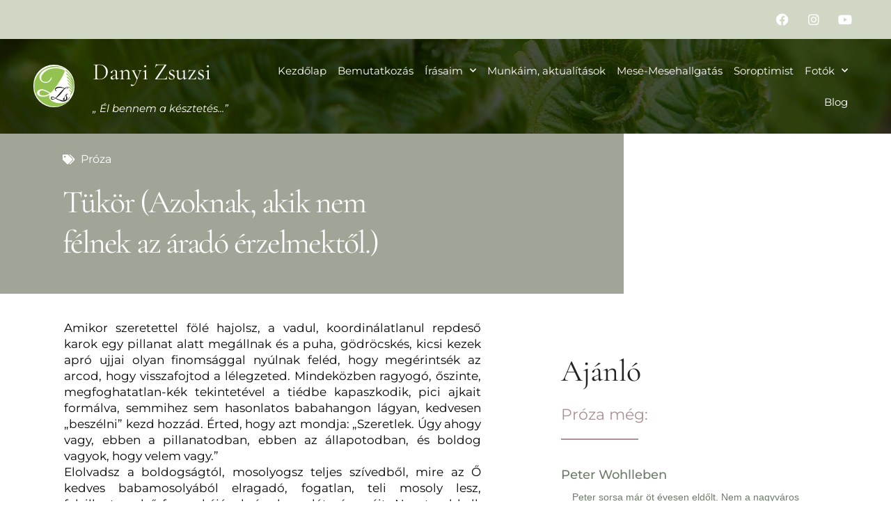

--- FILE ---
content_type: text/html; charset=UTF-8
request_url: https://danyizsuzsi.hu/tukor-azoknak-akik-nem-felnek-az-arado-erzelmektol/
body_size: 23213
content:
<!DOCTYPE html>
<html lang="hu">
<head>
	<meta charset="UTF-8">
	<link rel="profile" href="https://gmpg.org/xfn/11">
	<meta name='robots' content='index, follow, max-image-preview:large, max-snippet:-1, max-video-preview:-1' />

	<!-- This site is optimized with the Yoast SEO plugin v26.6 - https://yoast.com/wordpress/plugins/seo/ -->
	<title>Tükör (Azoknak, akik nem félnek az áradó érzelmektől.) - Danyi Zsuzsi</title>
	<link rel="canonical" href="https://danyizsuzsi.hu/tukor-azoknak-akik-nem-felnek-az-arado-erzelmektol/" />
	<meta property="og:locale" content="hu_HU" />
	<meta property="og:type" content="article" />
	<meta property="og:title" content="Tükör (Azoknak, akik nem félnek az áradó érzelmektől.) - Danyi Zsuzsi" />
	<meta property="og:description" content="Amikor szeretettel fölé hajolsz, a vadul, koordinálatlanul repdeső karok egy pillanat alatt megállnak és a puha, gödröcskés, kicsi kezek apró ujjai olyan finomsággal nyúlnak feléd, hogy megérintsék az arcod, hogy visszafojtod a lélegzeted. Mindeközben ragyogó, őszinte, megfoghatatlan-kék tekintetével a tiédbe kapaszkodik, pici ajkait formálva, semmihez sem hasonlatos babahangon lágyan, kedvesen „beszélni” kezd hozzád. Érted, hogy ... Olvass tovább" />
	<meta property="og:url" content="https://danyizsuzsi.hu/tukor-azoknak-akik-nem-felnek-az-arado-erzelmektol/" />
	<meta property="og:site_name" content="Danyi Zsuzsi" />
	<meta property="article:published_time" content="2022-06-13T21:08:44+00:00" />
	<meta property="article:modified_time" content="2022-09-13T21:17:12+00:00" />
	<meta name="author" content="admin" />
	<meta name="twitter:card" content="summary_large_image" />
	<meta name="twitter:label1" content="Szerző:" />
	<meta name="twitter:data1" content="admin" />
	<meta name="twitter:label2" content="Becsült olvasási idő" />
	<meta name="twitter:data2" content="2 perc" />
	<script type="application/ld+json" class="yoast-schema-graph">{"@context":"https://schema.org","@graph":[{"@type":"WebPage","@id":"https://danyizsuzsi.hu/tukor-azoknak-akik-nem-felnek-az-arado-erzelmektol/","url":"https://danyizsuzsi.hu/tukor-azoknak-akik-nem-felnek-az-arado-erzelmektol/","name":"Tükör (Azoknak, akik nem félnek az áradó érzelmektől.) - Danyi Zsuzsi","isPartOf":{"@id":"https://danyizsuzsi.hu/#website"},"datePublished":"2022-06-13T21:08:44+00:00","dateModified":"2022-09-13T21:17:12+00:00","author":{"@id":"https://danyizsuzsi.hu/#/schema/person/3cef13bcc497fc91f34553f4c1c50361"},"breadcrumb":{"@id":"https://danyizsuzsi.hu/tukor-azoknak-akik-nem-felnek-az-arado-erzelmektol/#breadcrumb"},"inLanguage":"hu","potentialAction":[{"@type":"ReadAction","target":["https://danyizsuzsi.hu/tukor-azoknak-akik-nem-felnek-az-arado-erzelmektol/"]}]},{"@type":"BreadcrumbList","@id":"https://danyizsuzsi.hu/tukor-azoknak-akik-nem-felnek-az-arado-erzelmektol/#breadcrumb","itemListElement":[{"@type":"ListItem","position":1,"name":"Kezdőlap","item":"https://danyizsuzsi.hu/"},{"@type":"ListItem","position":2,"name":"Tükör (Azoknak, akik nem félnek az áradó érzelmektől.)"}]},{"@type":"WebSite","@id":"https://danyizsuzsi.hu/#website","url":"https://danyizsuzsi.hu/","name":"Danyi Zsuzsi","description":"&quot;Él bennem a késztetés ...&quot;","potentialAction":[{"@type":"SearchAction","target":{"@type":"EntryPoint","urlTemplate":"https://danyizsuzsi.hu/?s={search_term_string}"},"query-input":{"@type":"PropertyValueSpecification","valueRequired":true,"valueName":"search_term_string"}}],"inLanguage":"hu"},{"@type":"Person","@id":"https://danyizsuzsi.hu/#/schema/person/3cef13bcc497fc91f34553f4c1c50361","name":"admin","sameAs":["https://danyizsuzsi.hu"],"url":"https://danyizsuzsi.hu/author/mdanyizsuzsi/"}]}</script>
	<!-- / Yoast SEO plugin. -->


<link rel="alternate" type="application/rss+xml" title="Danyi Zsuzsi &raquo; hírcsatorna" href="https://danyizsuzsi.hu/feed/" />
<link rel="alternate" type="application/rss+xml" title="Danyi Zsuzsi &raquo; hozzászólás hírcsatorna" href="https://danyizsuzsi.hu/comments/feed/" />
<link rel="alternate" title="oEmbed (JSON)" type="application/json+oembed" href="https://danyizsuzsi.hu/wp-json/oembed/1.0/embed?url=https%3A%2F%2Fdanyizsuzsi.hu%2Ftukor-azoknak-akik-nem-felnek-az-arado-erzelmektol%2F" />
<link rel="alternate" title="oEmbed (XML)" type="text/xml+oembed" href="https://danyizsuzsi.hu/wp-json/oembed/1.0/embed?url=https%3A%2F%2Fdanyizsuzsi.hu%2Ftukor-azoknak-akik-nem-felnek-az-arado-erzelmektol%2F&#038;format=xml" />
<style id='wp-img-auto-sizes-contain-inline-css'>
img:is([sizes=auto i],[sizes^="auto," i]){contain-intrinsic-size:3000px 1500px}
/*# sourceURL=wp-img-auto-sizes-contain-inline-css */
</style>
<style id='wp-emoji-styles-inline-css'>

	img.wp-smiley, img.emoji {
		display: inline !important;
		border: none !important;
		box-shadow: none !important;
		height: 1em !important;
		width: 1em !important;
		margin: 0 0.07em !important;
		vertical-align: -0.1em !important;
		background: none !important;
		padding: 0 !important;
	}
/*# sourceURL=wp-emoji-styles-inline-css */
</style>
<link rel='stylesheet' id='wp-block-library-css' href='https://danyizsuzsi.hu/wp-includes/css/dist/block-library/style.min.css?ver=6.9' media='all' />
<style id='classic-theme-styles-inline-css'>
/*! This file is auto-generated */
.wp-block-button__link{color:#fff;background-color:#32373c;border-radius:9999px;box-shadow:none;text-decoration:none;padding:calc(.667em + 2px) calc(1.333em + 2px);font-size:1.125em}.wp-block-file__button{background:#32373c;color:#fff;text-decoration:none}
/*# sourceURL=/wp-includes/css/classic-themes.min.css */
</style>
<style id='global-styles-inline-css'>
:root{--wp--preset--aspect-ratio--square: 1;--wp--preset--aspect-ratio--4-3: 4/3;--wp--preset--aspect-ratio--3-4: 3/4;--wp--preset--aspect-ratio--3-2: 3/2;--wp--preset--aspect-ratio--2-3: 2/3;--wp--preset--aspect-ratio--16-9: 16/9;--wp--preset--aspect-ratio--9-16: 9/16;--wp--preset--color--black: #000000;--wp--preset--color--cyan-bluish-gray: #abb8c3;--wp--preset--color--white: #ffffff;--wp--preset--color--pale-pink: #f78da7;--wp--preset--color--vivid-red: #cf2e2e;--wp--preset--color--luminous-vivid-orange: #ff6900;--wp--preset--color--luminous-vivid-amber: #fcb900;--wp--preset--color--light-green-cyan: #7bdcb5;--wp--preset--color--vivid-green-cyan: #00d084;--wp--preset--color--pale-cyan-blue: #8ed1fc;--wp--preset--color--vivid-cyan-blue: #0693e3;--wp--preset--color--vivid-purple: #9b51e0;--wp--preset--gradient--vivid-cyan-blue-to-vivid-purple: linear-gradient(135deg,rgb(6,147,227) 0%,rgb(155,81,224) 100%);--wp--preset--gradient--light-green-cyan-to-vivid-green-cyan: linear-gradient(135deg,rgb(122,220,180) 0%,rgb(0,208,130) 100%);--wp--preset--gradient--luminous-vivid-amber-to-luminous-vivid-orange: linear-gradient(135deg,rgb(252,185,0) 0%,rgb(255,105,0) 100%);--wp--preset--gradient--luminous-vivid-orange-to-vivid-red: linear-gradient(135deg,rgb(255,105,0) 0%,rgb(207,46,46) 100%);--wp--preset--gradient--very-light-gray-to-cyan-bluish-gray: linear-gradient(135deg,rgb(238,238,238) 0%,rgb(169,184,195) 100%);--wp--preset--gradient--cool-to-warm-spectrum: linear-gradient(135deg,rgb(74,234,220) 0%,rgb(151,120,209) 20%,rgb(207,42,186) 40%,rgb(238,44,130) 60%,rgb(251,105,98) 80%,rgb(254,248,76) 100%);--wp--preset--gradient--blush-light-purple: linear-gradient(135deg,rgb(255,206,236) 0%,rgb(152,150,240) 100%);--wp--preset--gradient--blush-bordeaux: linear-gradient(135deg,rgb(254,205,165) 0%,rgb(254,45,45) 50%,rgb(107,0,62) 100%);--wp--preset--gradient--luminous-dusk: linear-gradient(135deg,rgb(255,203,112) 0%,rgb(199,81,192) 50%,rgb(65,88,208) 100%);--wp--preset--gradient--pale-ocean: linear-gradient(135deg,rgb(255,245,203) 0%,rgb(182,227,212) 50%,rgb(51,167,181) 100%);--wp--preset--gradient--electric-grass: linear-gradient(135deg,rgb(202,248,128) 0%,rgb(113,206,126) 100%);--wp--preset--gradient--midnight: linear-gradient(135deg,rgb(2,3,129) 0%,rgb(40,116,252) 100%);--wp--preset--font-size--small: 13px;--wp--preset--font-size--medium: 20px;--wp--preset--font-size--large: 36px;--wp--preset--font-size--x-large: 42px;--wp--preset--spacing--20: 0.44rem;--wp--preset--spacing--30: 0.67rem;--wp--preset--spacing--40: 1rem;--wp--preset--spacing--50: 1.5rem;--wp--preset--spacing--60: 2.25rem;--wp--preset--spacing--70: 3.38rem;--wp--preset--spacing--80: 5.06rem;--wp--preset--shadow--natural: 6px 6px 9px rgba(0, 0, 0, 0.2);--wp--preset--shadow--deep: 12px 12px 50px rgba(0, 0, 0, 0.4);--wp--preset--shadow--sharp: 6px 6px 0px rgba(0, 0, 0, 0.2);--wp--preset--shadow--outlined: 6px 6px 0px -3px rgb(255, 255, 255), 6px 6px rgb(0, 0, 0);--wp--preset--shadow--crisp: 6px 6px 0px rgb(0, 0, 0);}:where(.is-layout-flex){gap: 0.5em;}:where(.is-layout-grid){gap: 0.5em;}body .is-layout-flex{display: flex;}.is-layout-flex{flex-wrap: wrap;align-items: center;}.is-layout-flex > :is(*, div){margin: 0;}body .is-layout-grid{display: grid;}.is-layout-grid > :is(*, div){margin: 0;}:where(.wp-block-columns.is-layout-flex){gap: 2em;}:where(.wp-block-columns.is-layout-grid){gap: 2em;}:where(.wp-block-post-template.is-layout-flex){gap: 1.25em;}:where(.wp-block-post-template.is-layout-grid){gap: 1.25em;}.has-black-color{color: var(--wp--preset--color--black) !important;}.has-cyan-bluish-gray-color{color: var(--wp--preset--color--cyan-bluish-gray) !important;}.has-white-color{color: var(--wp--preset--color--white) !important;}.has-pale-pink-color{color: var(--wp--preset--color--pale-pink) !important;}.has-vivid-red-color{color: var(--wp--preset--color--vivid-red) !important;}.has-luminous-vivid-orange-color{color: var(--wp--preset--color--luminous-vivid-orange) !important;}.has-luminous-vivid-amber-color{color: var(--wp--preset--color--luminous-vivid-amber) !important;}.has-light-green-cyan-color{color: var(--wp--preset--color--light-green-cyan) !important;}.has-vivid-green-cyan-color{color: var(--wp--preset--color--vivid-green-cyan) !important;}.has-pale-cyan-blue-color{color: var(--wp--preset--color--pale-cyan-blue) !important;}.has-vivid-cyan-blue-color{color: var(--wp--preset--color--vivid-cyan-blue) !important;}.has-vivid-purple-color{color: var(--wp--preset--color--vivid-purple) !important;}.has-black-background-color{background-color: var(--wp--preset--color--black) !important;}.has-cyan-bluish-gray-background-color{background-color: var(--wp--preset--color--cyan-bluish-gray) !important;}.has-white-background-color{background-color: var(--wp--preset--color--white) !important;}.has-pale-pink-background-color{background-color: var(--wp--preset--color--pale-pink) !important;}.has-vivid-red-background-color{background-color: var(--wp--preset--color--vivid-red) !important;}.has-luminous-vivid-orange-background-color{background-color: var(--wp--preset--color--luminous-vivid-orange) !important;}.has-luminous-vivid-amber-background-color{background-color: var(--wp--preset--color--luminous-vivid-amber) !important;}.has-light-green-cyan-background-color{background-color: var(--wp--preset--color--light-green-cyan) !important;}.has-vivid-green-cyan-background-color{background-color: var(--wp--preset--color--vivid-green-cyan) !important;}.has-pale-cyan-blue-background-color{background-color: var(--wp--preset--color--pale-cyan-blue) !important;}.has-vivid-cyan-blue-background-color{background-color: var(--wp--preset--color--vivid-cyan-blue) !important;}.has-vivid-purple-background-color{background-color: var(--wp--preset--color--vivid-purple) !important;}.has-black-border-color{border-color: var(--wp--preset--color--black) !important;}.has-cyan-bluish-gray-border-color{border-color: var(--wp--preset--color--cyan-bluish-gray) !important;}.has-white-border-color{border-color: var(--wp--preset--color--white) !important;}.has-pale-pink-border-color{border-color: var(--wp--preset--color--pale-pink) !important;}.has-vivid-red-border-color{border-color: var(--wp--preset--color--vivid-red) !important;}.has-luminous-vivid-orange-border-color{border-color: var(--wp--preset--color--luminous-vivid-orange) !important;}.has-luminous-vivid-amber-border-color{border-color: var(--wp--preset--color--luminous-vivid-amber) !important;}.has-light-green-cyan-border-color{border-color: var(--wp--preset--color--light-green-cyan) !important;}.has-vivid-green-cyan-border-color{border-color: var(--wp--preset--color--vivid-green-cyan) !important;}.has-pale-cyan-blue-border-color{border-color: var(--wp--preset--color--pale-cyan-blue) !important;}.has-vivid-cyan-blue-border-color{border-color: var(--wp--preset--color--vivid-cyan-blue) !important;}.has-vivid-purple-border-color{border-color: var(--wp--preset--color--vivid-purple) !important;}.has-vivid-cyan-blue-to-vivid-purple-gradient-background{background: var(--wp--preset--gradient--vivid-cyan-blue-to-vivid-purple) !important;}.has-light-green-cyan-to-vivid-green-cyan-gradient-background{background: var(--wp--preset--gradient--light-green-cyan-to-vivid-green-cyan) !important;}.has-luminous-vivid-amber-to-luminous-vivid-orange-gradient-background{background: var(--wp--preset--gradient--luminous-vivid-amber-to-luminous-vivid-orange) !important;}.has-luminous-vivid-orange-to-vivid-red-gradient-background{background: var(--wp--preset--gradient--luminous-vivid-orange-to-vivid-red) !important;}.has-very-light-gray-to-cyan-bluish-gray-gradient-background{background: var(--wp--preset--gradient--very-light-gray-to-cyan-bluish-gray) !important;}.has-cool-to-warm-spectrum-gradient-background{background: var(--wp--preset--gradient--cool-to-warm-spectrum) !important;}.has-blush-light-purple-gradient-background{background: var(--wp--preset--gradient--blush-light-purple) !important;}.has-blush-bordeaux-gradient-background{background: var(--wp--preset--gradient--blush-bordeaux) !important;}.has-luminous-dusk-gradient-background{background: var(--wp--preset--gradient--luminous-dusk) !important;}.has-pale-ocean-gradient-background{background: var(--wp--preset--gradient--pale-ocean) !important;}.has-electric-grass-gradient-background{background: var(--wp--preset--gradient--electric-grass) !important;}.has-midnight-gradient-background{background: var(--wp--preset--gradient--midnight) !important;}.has-small-font-size{font-size: var(--wp--preset--font-size--small) !important;}.has-medium-font-size{font-size: var(--wp--preset--font-size--medium) !important;}.has-large-font-size{font-size: var(--wp--preset--font-size--large) !important;}.has-x-large-font-size{font-size: var(--wp--preset--font-size--x-large) !important;}
:where(.wp-block-post-template.is-layout-flex){gap: 1.25em;}:where(.wp-block-post-template.is-layout-grid){gap: 1.25em;}
:where(.wp-block-term-template.is-layout-flex){gap: 1.25em;}:where(.wp-block-term-template.is-layout-grid){gap: 1.25em;}
:where(.wp-block-columns.is-layout-flex){gap: 2em;}:where(.wp-block-columns.is-layout-grid){gap: 2em;}
:root :where(.wp-block-pullquote){font-size: 1.5em;line-height: 1.6;}
/*# sourceURL=global-styles-inline-css */
</style>
<link rel='stylesheet' id='generate-style-css' href='https://danyizsuzsi.hu/wp-content/themes/generatepress/assets/css/main.min.css?ver=3.0.4' media='all' />
<style id='generate-style-inline-css'>
body{background-color:#f7f8f9;color:#222222;}a{color:#1e73be;}a:hover, a:focus, a:active{color:#000000;}.wp-block-group__inner-container{max-width:1200px;margin-left:auto;margin-right:auto;}.site-header .header-image{width:120px;}.generate-back-to-top{font-size:20px;border-radius:3px;position:fixed;bottom:30px;right:30px;line-height:40px;width:40px;text-align:center;z-index:10;transition:opacity 300ms ease-in-out;}body, button, input, select, textarea{font-family:-apple-system, system-ui, BlinkMacSystemFont, "Segoe UI", Helvetica, Arial, sans-serif, "Apple Color Emoji", "Segoe UI Emoji", "Segoe UI Symbol";}body{line-height:1.5;}.entry-content > [class*="wp-block-"]:not(:last-child){margin-bottom:1.5em;}.main-navigation .main-nav ul ul li a{font-size:14px;}.sidebar .widget, .footer-widgets .widget{font-size:17px;}@media (max-width:768px){h1{font-size:31px;}h2{font-size:27px;}h3{font-size:24px;}h4{font-size:22px;}h5{font-size:19px;}}.top-bar{background-color:#636363;color:#ffffff;}.top-bar a{color:#ffffff;}.top-bar a:hover{color:#303030;}.site-header{background-color:#ffffff;}.main-title a,.main-title a:hover{color:#222222;}.site-description{color:#757575;}.mobile-menu-control-wrapper .menu-toggle,.mobile-menu-control-wrapper .menu-toggle:hover,.mobile-menu-control-wrapper .menu-toggle:focus,.has-inline-mobile-toggle #site-navigation.toggled{background-color:rgba(0, 0, 0, 0.02);}.main-navigation,.main-navigation ul ul{background-color:#ffffff;}.main-navigation .main-nav ul li a,.menu-toggle, .main-navigation .menu-bar-items{color:#515151;}.main-navigation .main-nav ul li:hover > a,.main-navigation .main-nav ul li:focus > a, .main-navigation .main-nav ul li.sfHover > a, .main-navigation .menu-bar-item:hover > a, .main-navigation .menu-bar-item.sfHover > a{color:#7a8896;background-color:#ffffff;}button.menu-toggle:hover,button.menu-toggle:focus{color:#515151;}.main-navigation .main-nav ul li[class*="current-menu-"] > a{color:#7a8896;background-color:#ffffff;}.main-navigation .main-nav ul li[class*="current-menu-"] > a:hover,.main-navigation .main-nav ul li[class*="current-menu-"].sfHover > a{color:#7a8896;background-color:#ffffff;}.navigation-search input[type="search"],.navigation-search input[type="search"]:active, .navigation-search input[type="search"]:focus, .main-navigation .main-nav ul li.search-item.active > a, .main-navigation .menu-bar-items .search-item.active > a{color:#7a8896;background-color:#ffffff;}.main-navigation ul ul{background-color:#eaeaea;}.main-navigation .main-nav ul ul li a{color:#515151;}.main-navigation .main-nav ul ul li:hover > a,.main-navigation .main-nav ul ul li:focus > a,.main-navigation .main-nav ul ul li.sfHover > a{color:#7a8896;background-color:#eaeaea;}.main-navigation .main-nav ul ul li[class*="current-menu-"] > a{color:#7a8896;background-color:#eaeaea;}.main-navigation .main-nav ul ul li[class*="current-menu-"] > a:hover,.main-navigation .main-nav ul ul li[class*="current-menu-"].sfHover > a{color:#7a8896;background-color:#eaeaea;}.separate-containers .inside-article, .separate-containers .comments-area, .separate-containers .page-header, .one-container .container, .separate-containers .paging-navigation, .inside-page-header{background-color:#ffffff;}.entry-title a{color:#222222;}.entry-title a:hover{color:#55555e;}.entry-meta{color:#595959;}.sidebar .widget{background-color:#ffffff;}.footer-widgets{background-color:#ffffff;}.footer-widgets .widget-title{color:#000000;}.site-info{color:#ffffff;background-color:#55555e;}.site-info a{color:#ffffff;}.site-info a:hover{color:#d3d3d3;}.footer-bar .widget_nav_menu .current-menu-item a{color:#d3d3d3;}input[type="text"],input[type="email"],input[type="url"],input[type="password"],input[type="search"],input[type="tel"],input[type="number"],textarea,select{color:#666666;background-color:#fafafa;border-color:#cccccc;}input[type="text"]:focus,input[type="email"]:focus,input[type="url"]:focus,input[type="password"]:focus,input[type="search"]:focus,input[type="tel"]:focus,input[type="number"]:focus,textarea:focus,select:focus{color:#666666;background-color:#ffffff;border-color:#bfbfbf;}button,html input[type="button"],input[type="reset"],input[type="submit"],a.button,a.wp-block-button__link:not(.has-background){color:#ffffff;background-color:#55555e;}button:hover,html input[type="button"]:hover,input[type="reset"]:hover,input[type="submit"]:hover,a.button:hover,button:focus,html input[type="button"]:focus,input[type="reset"]:focus,input[type="submit"]:focus,a.button:focus,a.wp-block-button__link:not(.has-background):active,a.wp-block-button__link:not(.has-background):focus,a.wp-block-button__link:not(.has-background):hover{color:#ffffff;background-color:#3f4047;}a.generate-back-to-top{background-color:rgba( 0,0,0,0.4 );color:#ffffff;}a.generate-back-to-top:hover,a.generate-back-to-top:focus{background-color:rgba( 0,0,0,0.6 );color:#ffffff;}@media (max-width:768px){.main-navigation .menu-bar-item:hover > a, .main-navigation .menu-bar-item.sfHover > a{background:none;color:#515151;}}.nav-below-header .main-navigation .inside-navigation.grid-container, .nav-above-header .main-navigation .inside-navigation.grid-container{padding:0px 20px 0px 20px;}.site-main .wp-block-group__inner-container{padding:40px;}.separate-containers .paging-navigation{padding-top:20px;padding-bottom:20px;}.entry-content .alignwide, body:not(.no-sidebar) .entry-content .alignfull{margin-left:-40px;width:calc(100% + 80px);max-width:calc(100% + 80px);}.rtl .menu-item-has-children .dropdown-menu-toggle{padding-left:20px;}.rtl .main-navigation .main-nav ul li.menu-item-has-children > a{padding-right:20px;}@media (max-width:768px){.separate-containers .inside-article, .separate-containers .comments-area, .separate-containers .page-header, .separate-containers .paging-navigation, .one-container .site-content, .inside-page-header{padding:30px;}.site-main .wp-block-group__inner-container{padding:30px;}.inside-top-bar{padding-right:30px;padding-left:30px;}.inside-header{padding-right:30px;padding-left:30px;}.widget-area .widget{padding-top:30px;padding-right:30px;padding-bottom:30px;padding-left:30px;}.footer-widgets-container{padding-top:30px;padding-right:30px;padding-bottom:30px;padding-left:30px;}.inside-site-info{padding-right:30px;padding-left:30px;}.entry-content .alignwide, body:not(.no-sidebar) .entry-content .alignfull{margin-left:-30px;width:calc(100% + 60px);max-width:calc(100% + 60px);}.one-container .site-main .paging-navigation{margin-bottom:20px;}}/* End cached CSS */.is-right-sidebar{width:30%;}.is-left-sidebar{width:30%;}.site-content .content-area{width:100%;}@media (max-width:768px){.main-navigation .menu-toggle,.sidebar-nav-mobile:not(#sticky-placeholder){display:block;}.main-navigation ul,.gen-sidebar-nav,.main-navigation:not(.slideout-navigation):not(.toggled) .main-nav > ul,.has-inline-mobile-toggle #site-navigation .inside-navigation > *:not(.navigation-search):not(.main-nav){display:none;}.nav-align-right .inside-navigation,.nav-align-center .inside-navigation{justify-content:space-between;}.has-inline-mobile-toggle .mobile-menu-control-wrapper{display:flex;flex-wrap:wrap;}.has-inline-mobile-toggle .inside-header{flex-direction:row;text-align:left;flex-wrap:wrap;}.has-inline-mobile-toggle .header-widget,.has-inline-mobile-toggle #site-navigation{flex-basis:100%;}.nav-float-left .has-inline-mobile-toggle #site-navigation{order:10;}}
.elementor-template-full-width .site-content{display:block;}
/*# sourceURL=generate-style-inline-css */
</style>
<link rel='stylesheet' id='elementor-frontend-css' href='https://danyizsuzsi.hu/wp-content/plugins/elementor/assets/css/frontend.min.css?ver=3.33.6' media='all' />
<style id='elementor-frontend-inline-css'>
.elementor-kit-7{--e-global-color-primary:#6EC1E4;--e-global-color-secondary:#54595F;--e-global-color-text:#7A7A7A;--e-global-color-accent:#61CE70;--e-global-typography-primary-font-family:"Roboto";--e-global-typography-primary-font-weight:600;--e-global-typography-secondary-font-family:"Roboto Slab";--e-global-typography-secondary-font-weight:400;--e-global-typography-text-font-family:"Roboto";--e-global-typography-text-font-weight:400;--e-global-typography-accent-font-family:"Roboto";--e-global-typography-accent-font-weight:500;background-color:#FFFFFF;color:#222222;font-family:"Montserrat", Sans-serif;font-size:16px;}.elementor-kit-7 button,.elementor-kit-7 input[type="button"],.elementor-kit-7 input[type="submit"],.elementor-kit-7 .elementor-button{background-color:#FFFFFF;font-family:"Montserrat", Sans-serif;font-size:14px;color:#AB9094;}.elementor-kit-7 button:hover,.elementor-kit-7 button:focus,.elementor-kit-7 input[type="button"]:hover,.elementor-kit-7 input[type="button"]:focus,.elementor-kit-7 input[type="submit"]:hover,.elementor-kit-7 input[type="submit"]:focus,.elementor-kit-7 .elementor-button:hover,.elementor-kit-7 .elementor-button:focus{background-color:#AB9094;color:#FFFFFF;}.elementor-kit-7 e-page-transition{background-color:#FFBC7D;}.elementor-kit-7 p{margin-block-end:12px;}.elementor-kit-7 a{color:#AB9094;}.elementor-kit-7 a:hover{color:#89696E;}.elementor-kit-7 h1{color:#222222;font-family:"Cormorant Garamond", Sans-serif;font-size:60px;font-weight:400;line-height:1.3em;}.elementor-kit-7 h2{color:#222222;font-family:"Cormorant Garamond", Sans-serif;font-size:44px;font-weight:400;font-style:normal;line-height:1.3em;}.elementor-kit-7 h3{color:#AB9094;font-family:"Cormorant Garamond", Sans-serif;font-size:30px;font-weight:400;line-height:1.2em;}.elementor-section.elementor-section-boxed > .elementor-container{max-width:1140px;}.e-con{--container-max-width:1140px;}.elementor-widget:not(:last-child){margin-block-end:20px;}.elementor-element{--widgets-spacing:20px 20px;--widgets-spacing-row:20px;--widgets-spacing-column:20px;}{}h1.entry-title{display:var(--page-title-display);}@media(max-width:1024px){.elementor-section.elementor-section-boxed > .elementor-container{max-width:1024px;}.e-con{--container-max-width:1024px;}}@media(max-width:767px){.elementor-section.elementor-section-boxed > .elementor-container{max-width:767px;}.e-con{--container-max-width:767px;}}
.elementor-13 .elementor-element.elementor-element-4ed87379:not(.elementor-motion-effects-element-type-background), .elementor-13 .elementor-element.elementor-element-4ed87379 > .elementor-motion-effects-container > .elementor-motion-effects-layer{background-color:#D0D7C5;}.elementor-13 .elementor-element.elementor-element-4ed87379 > .elementor-background-overlay{background-color:#000000;opacity:0.23;transition:background 0.3s, border-radius 0.3s, opacity 0.3s;}.elementor-13 .elementor-element.elementor-element-4ed87379{transition:background 0.3s, border 0.3s, border-radius 0.3s, box-shadow 0.3s;padding:0% 3% 0% 3%;}.elementor-bc-flex-widget .elementor-13 .elementor-element.elementor-element-dc1c1f7.elementor-column .elementor-widget-wrap{align-items:center;}.elementor-13 .elementor-element.elementor-element-dc1c1f7.elementor-column.elementor-element[data-element_type="column"] > .elementor-widget-wrap.elementor-element-populated{align-content:center;align-items:center;}.elementor-13 .elementor-element.elementor-element-463fe520{--grid-template-columns:repeat(0, auto);--icon-size:18px;--grid-column-gap:5px;--grid-row-gap:0px;}.elementor-13 .elementor-element.elementor-element-463fe520 .elementor-widget-container{text-align:right;}.elementor-13 .elementor-element.elementor-element-463fe520 .elementor-social-icon{background-color:#FFFFFF00;}.elementor-13 .elementor-element.elementor-element-463fe520 .elementor-social-icon i{color:#FFFFFF;}.elementor-13 .elementor-element.elementor-element-463fe520 .elementor-social-icon svg{fill:#FFFFFF;}.elementor-13 .elementor-element.elementor-element-463fe520 .elementor-social-icon:hover{background-color:#FFFFFF00;}.elementor-13 .elementor-element.elementor-element-463fe520 .elementor-social-icon:hover i{color:#333333;}.elementor-13 .elementor-element.elementor-element-463fe520 .elementor-social-icon:hover svg{fill:#333333;}.elementor-13 .elementor-element.elementor-element-6c5ab86d:not(.elementor-motion-effects-element-type-background), .elementor-13 .elementor-element.elementor-element-6c5ab86d > .elementor-motion-effects-container > .elementor-motion-effects-layer{background-color:#D0D7C5;background-image:url("https://danyizsuzsi.hu/wp-content/uploads/2021/10/header-bg2.jpg");background-position:center center;background-size:cover;}.elementor-13 .elementor-element.elementor-element-6c5ab86d > .elementor-background-overlay{background-color:#000000;opacity:0.23;transition:background 0.3s, border-radius 0.3s, opacity 0.3s;}.elementor-13 .elementor-element.elementor-element-6c5ab86d{transition:background 0.3s, border 0.3s, border-radius 0.3s, box-shadow 0.3s;padding:1% 3% 1% 3%;}.elementor-bc-flex-widget .elementor-13 .elementor-element.elementor-element-199f6c4e.elementor-column .elementor-widget-wrap{align-items:center;}.elementor-13 .elementor-element.elementor-element-199f6c4e.elementor-column.elementor-element[data-element_type="column"] > .elementor-widget-wrap.elementor-element-populated{align-content:center;align-items:center;}.elementor-13 .elementor-element.elementor-element-199f6c4e > .elementor-element-populated{margin:6px 6px 6px 0px;--e-column-margin-right:6px;--e-column-margin-left:0px;}.elementor-13 .elementor-element.elementor-element-6714f1cd{text-align:left;}.elementor-13 .elementor-element.elementor-element-6714f1cd img{width:100%;border-radius:150px 150px 150px 150px;}.elementor-bc-flex-widget .elementor-13 .elementor-element.elementor-element-166317ee.elementor-column .elementor-widget-wrap{align-items:center;}.elementor-13 .elementor-element.elementor-element-166317ee.elementor-column.elementor-element[data-element_type="column"] > .elementor-widget-wrap.elementor-element-populated{align-content:center;align-items:center;}.elementor-13 .elementor-element.elementor-element-3fe6585b .elementor-heading-title{font-family:"Cormorant Garamond", Sans-serif;font-size:34px;font-style:normal;color:#FFFFFF;}.elementor-13 .elementor-element.elementor-element-447a0dd6 .elementor-heading-title{font-family:"Montserrat", Sans-serif;font-size:15px;font-style:italic;color:#FFFFFF;}.elementor-bc-flex-widget .elementor-13 .elementor-element.elementor-element-21e820aa.elementor-column .elementor-widget-wrap{align-items:center;}.elementor-13 .elementor-element.elementor-element-21e820aa.elementor-column.elementor-element[data-element_type="column"] > .elementor-widget-wrap.elementor-element-populated{align-content:center;align-items:center;}.elementor-13 .elementor-element.elementor-element-7ba54d26 .elementor-menu-toggle{margin:0 auto;background-color:#AB9094;}.elementor-13 .elementor-element.elementor-element-7ba54d26 .elementor-nav-menu .elementor-item{font-family:"Montserrat", Sans-serif;font-size:15px;font-weight:400;line-height:19px;}.elementor-13 .elementor-element.elementor-element-7ba54d26 .elementor-nav-menu--main .elementor-item{color:#FFFFFF;fill:#FFFFFF;padding-left:8px;padding-right:8px;}.elementor-13 .elementor-element.elementor-element-7ba54d26 .elementor-nav-menu--main .elementor-item:hover,
					.elementor-13 .elementor-element.elementor-element-7ba54d26 .elementor-nav-menu--main .elementor-item.elementor-item-active,
					.elementor-13 .elementor-element.elementor-element-7ba54d26 .elementor-nav-menu--main .elementor-item.highlighted,
					.elementor-13 .elementor-element.elementor-element-7ba54d26 .elementor-nav-menu--main .elementor-item:focus{color:#AB9094;fill:#AB9094;}.elementor-13 .elementor-element.elementor-element-7ba54d26 .elementor-nav-menu--main .elementor-item.elementor-item-active{color:#AB9094;}.elementor-13 .elementor-element.elementor-element-7ba54d26 .elementor-nav-menu--dropdown a, .elementor-13 .elementor-element.elementor-element-7ba54d26 .elementor-menu-toggle{color:#FFFFFF;fill:#FFFFFF;}.elementor-13 .elementor-element.elementor-element-7ba54d26 .elementor-nav-menu--dropdown{background-color:#1A1B1D;}.elementor-13 .elementor-element.elementor-element-7ba54d26 .elementor-nav-menu--dropdown a:hover,
					.elementor-13 .elementor-element.elementor-element-7ba54d26 .elementor-nav-menu--dropdown a:focus,
					.elementor-13 .elementor-element.elementor-element-7ba54d26 .elementor-nav-menu--dropdown a.elementor-item-active,
					.elementor-13 .elementor-element.elementor-element-7ba54d26 .elementor-nav-menu--dropdown a.highlighted,
					.elementor-13 .elementor-element.elementor-element-7ba54d26 .elementor-menu-toggle:hover,
					.elementor-13 .elementor-element.elementor-element-7ba54d26 .elementor-menu-toggle:focus{color:#AB9094;}.elementor-13 .elementor-element.elementor-element-7ba54d26 .elementor-nav-menu--dropdown a:hover,
					.elementor-13 .elementor-element.elementor-element-7ba54d26 .elementor-nav-menu--dropdown a:focus,
					.elementor-13 .elementor-element.elementor-element-7ba54d26 .elementor-nav-menu--dropdown a.elementor-item-active,
					.elementor-13 .elementor-element.elementor-element-7ba54d26 .elementor-nav-menu--dropdown a.highlighted{background-color:#1A1B1D;}.elementor-13 .elementor-element.elementor-element-7ba54d26 .elementor-nav-menu--dropdown a.elementor-item-active{color:#C0A3A7;background-color:#1A1B1D;}.elementor-13 .elementor-element.elementor-element-7ba54d26 .elementor-nav-menu--dropdown .elementor-item, .elementor-13 .elementor-element.elementor-element-7ba54d26 .elementor-nav-menu--dropdown  .elementor-sub-item{font-family:"Montserrat", Sans-serif;font-size:13px;font-weight:400;}.elementor-13 .elementor-element.elementor-element-7ba54d26 .elementor-nav-menu--dropdown a{padding-left:14px;padding-right:14px;}.elementor-13 .elementor-element.elementor-element-7ba54d26 .elementor-nav-menu--dropdown li:not(:last-child){border-style:solid;border-color:#FFFFFF78;border-bottom-width:1px;}.elementor-13 .elementor-element.elementor-element-7ba54d26 div.elementor-menu-toggle{color:#000000;}.elementor-13 .elementor-element.elementor-element-7ba54d26 div.elementor-menu-toggle svg{fill:#000000;}.elementor-13 .elementor-element.elementor-element-7ba54d26 div.elementor-menu-toggle:hover, .elementor-13 .elementor-element.elementor-element-7ba54d26 div.elementor-menu-toggle:focus{color:#000000;}.elementor-13 .elementor-element.elementor-element-7ba54d26 div.elementor-menu-toggle:hover svg, .elementor-13 .elementor-element.elementor-element-7ba54d26 div.elementor-menu-toggle:focus svg{fill:#000000;}.elementor-theme-builder-content-area{height:400px;}.elementor-location-header:before, .elementor-location-footer:before{content:"";display:table;clear:both;}@media(max-width:1024px){.elementor-13 .elementor-element.elementor-element-6714f1cd{text-align:center;}.elementor-13 .elementor-element.elementor-element-6714f1cd img{width:60%;}.elementor-13 .elementor-element.elementor-element-3fe6585b{text-align:center;}.elementor-13 .elementor-element.elementor-element-447a0dd6{text-align:center;}.elementor-13 .elementor-element.elementor-element-7ba54d26 .elementor-nav-menu .elementor-item{font-size:15px;}.elementor-13 .elementor-element.elementor-element-7ba54d26 .elementor-nav-menu--dropdown a{padding-left:40px;padding-right:40px;padding-top:12px;padding-bottom:12px;}.elementor-13 .elementor-element.elementor-element-7ba54d26{--nav-menu-icon-size:25px;}}@media(max-width:767px){.elementor-13 .elementor-element.elementor-element-463fe520 .elementor-widget-container{text-align:center;}.elementor-13 .elementor-element.elementor-element-6714f1cd img{width:18%;}}@media(min-width:768px){.elementor-13 .elementor-element.elementor-element-199f6c4e{width:7%;}.elementor-13 .elementor-element.elementor-element-166317ee{width:18%;}.elementor-13 .elementor-element.elementor-element-21e820aa{width:74.554%;}}@media(max-width:1024px) and (min-width:768px){.elementor-13 .elementor-element.elementor-element-dc1c1f7{width:100%;}.elementor-13 .elementor-element.elementor-element-199f6c4e{width:20%;}.elementor-13 .elementor-element.elementor-element-166317ee{width:80%;}.elementor-13 .elementor-element.elementor-element-21e820aa{width:100%;}}
.elementor-609 .elementor-element.elementor-element-b6b27e9{box-shadow:0px 0px 10px 0px #D0D7C5;margin-top:10px;margin-bottom:0px;padding:0% 2% 0% 2%;}.elementor-609 .elementor-element.elementor-element-cc889de > .elementor-widget-container{margin:25px 0px 0px 0px;}.elementor-609 .elementor-element.elementor-element-cc889de{text-align:center;}.elementor-609 .elementor-element.elementor-element-cc889de .elementor-heading-title{font-family:"Cormorant Garamond", Sans-serif;font-size:44px;color:#333333;}.elementor-609 .elementor-element.elementor-element-8ba54f5.elementor-skin-slideshow .elementor-main-swiper:not(.elementor-thumbnails-swiper){margin-bottom:10px;}.elementor-609 .elementor-element.elementor-element-8ba54f5 .swiper-pagination-bullet-active, .elementor-609 .elementor-element.elementor-element-8ba54f5 .swiper-pagination-progressbar-fill{background-color:#C8C156;}.elementor-609 .elementor-element.elementor-element-8ba54f5 .swiper-pagination-fraction{color:#C8C156;}.elementor-609 .elementor-element.elementor-element-8ba54f5 .elementor-main-swiper{height:20vh;}.elementor-609 .elementor-element.elementor-element-8ba54f5 .elementor-swiper-button{font-size:20px;}.elementor-609 .elementor-element.elementor-element-8ba54f5 .swiper-pagination-bullet{height:12px;width:12px;}.elementor-609 .elementor-element.elementor-element-8ba54f5 .swiper-horizontal .swiper-pagination-progressbar{height:12px;}.elementor-609 .elementor-element.elementor-element-8ba54f5 .elementor-main-swiper:not(.elementor-thumbnails-swiper) .elementor-carousel-image{background-size:contain;}.elementor-609 .elementor-element.elementor-element-8ba54f5 .elementor-carousel-image-overlay{background-color:#02010121;--e-carousel-image-overlay-icon-size:27px;}.elementor-609 .elementor-element.elementor-element-25c9d5c:not(.elementor-motion-effects-element-type-background), .elementor-609 .elementor-element.elementor-element-25c9d5c > .elementor-motion-effects-container > .elementor-motion-effects-layer{background-color:#A0A5974D;}.elementor-609 .elementor-element.elementor-element-25c9d5c > .elementor-container{max-width:1300px;}.elementor-609 .elementor-element.elementor-element-25c9d5c{transition:background 0.3s, border 0.3s, border-radius 0.3s, box-shadow 0.3s;}.elementor-609 .elementor-element.elementor-element-25c9d5c > .elementor-background-overlay{transition:background 0.3s, border-radius 0.3s, opacity 0.3s;}.elementor-609 .elementor-element.elementor-element-2b07bdb > .elementor-widget-container{margin:10px 0px 0px 0px;}.elementor-609 .elementor-element.elementor-element-2b07bdb{text-align:center;font-weight:500;}.elementor-theme-builder-content-area{height:400px;}.elementor-location-header:before, .elementor-location-footer:before{content:"";display:table;clear:both;}@media(max-width:1024px){.elementor-609 .elementor-element.elementor-element-b6b27e9{padding:0% 2% 0% 2%;}.elementor-609 .elementor-element.elementor-element-8ba54f5.elementor-skin-slideshow .elementor-main-swiper:not(.elementor-thumbnails-swiper){margin-bottom:10px;}.elementor-609 .elementor-element.elementor-element-8ba54f5 .elementor-main-swiper{height:20vh;}}@media(max-width:767px){.elementor-609 .elementor-element.elementor-element-8ba54f5.elementor-skin-slideshow .elementor-main-swiper:not(.elementor-thumbnails-swiper){margin-bottom:10px;}.elementor-609 .elementor-element.elementor-element-25c9d5c{padding:0% 2% 0% 2%;}}
.elementor-547 .elementor-element.elementor-element-fa89f88 > .elementor-container > .elementor-column > .elementor-widget-wrap{align-content:flex-end;align-items:flex-end;}.elementor-547 .elementor-element.elementor-element-fa89f88 > .elementor-container{min-height:32vh;}.elementor-547 .elementor-element.elementor-element-bfcb104:not(.elementor-motion-effects-element-type-background) > .elementor-widget-wrap, .elementor-547 .elementor-element.elementor-element-bfcb104 > .elementor-widget-wrap > .elementor-motion-effects-container > .elementor-motion-effects-layer{background-color:#A0A597;}.elementor-547 .elementor-element.elementor-element-bfcb104 > .elementor-element-populated{transition:background 0.3s, border 0.3s, border-radius 0.3s, box-shadow 0.3s;padding:0% 30% 5% 10%;}.elementor-547 .elementor-element.elementor-element-bfcb104 > .elementor-element-populated > .elementor-background-overlay{transition:background 0.3s, border-radius 0.3s, opacity 0.3s;}.elementor-547 .elementor-element.elementor-element-ff1e639 .elementor-icon-list-icon i{color:#FFFFFF;font-size:14px;}.elementor-547 .elementor-element.elementor-element-ff1e639 .elementor-icon-list-icon svg{fill:#FFFFFF;--e-icon-list-icon-size:14px;}.elementor-547 .elementor-element.elementor-element-ff1e639 .elementor-icon-list-icon{width:14px;}body:not(.rtl) .elementor-547 .elementor-element.elementor-element-ff1e639 .elementor-icon-list-text{padding-left:12px;}body.rtl .elementor-547 .elementor-element.elementor-element-ff1e639 .elementor-icon-list-text{padding-right:12px;}.elementor-547 .elementor-element.elementor-element-ff1e639 .elementor-icon-list-text, .elementor-547 .elementor-element.elementor-element-ff1e639 .elementor-icon-list-text a{color:#FFFFFF;}.elementor-547 .elementor-element.elementor-element-14d4da7 .elementor-heading-title{font-family:"Cormorant Garamond", Sans-serif;font-size:46px;font-weight:400;line-height:58px;letter-spacing:-2.25px;color:#FFFFFF;}.elementor-547 .elementor-element.elementor-element-da11a70 > .elementor-element-populated{margin:0% 30% 0% 0%;--e-column-margin-right:30%;--e-column-margin-left:0%;}.elementor-547 .elementor-element.elementor-element-8f2e8e7 > .elementor-widget-container{margin:0% 0% -25% -80%;}.elementor-547 .elementor-element.elementor-element-8f2e8e7 img{width:75%;}.elementor-547 .elementor-element.elementor-element-66f65c2{margin-top:3%;margin-bottom:8%;}.elementor-547 .elementor-element.elementor-element-b9fb6e5{--spacer-size:17vh;top:20%;}.elementor-547 .elementor-element.elementor-element-b9fb6e5 > .elementor-widget-container{background-color:#F2EAE3;}body:not(.rtl) .elementor-547 .elementor-element.elementor-element-b9fb6e5{left:0%;}body.rtl .elementor-547 .elementor-element.elementor-element-b9fb6e5{right:0%;}.elementor-547 .elementor-element.elementor-element-174d4bc > .elementor-element-populated{padding:0% 15% 0% 7%;}.elementor-547 .elementor-element.elementor-element-107e6a6{text-align:justify;color:#000000;font-family:"Montserrat", Sans-serif;font-size:17px;font-weight:400;line-height:1.4em;letter-spacing:0px;}.elementor-547 .elementor-element.elementor-element-559b78e > .elementor-widget-container{margin:0px 0px 25px 0px;}.elementor-547 .elementor-element.elementor-element-559b78e{--alignment:right;--grid-side-margin:10px;--grid-column-gap:10px;--grid-row-gap:10px;--grid-bottom-margin:10px;}.elementor-547 .elementor-element.elementor-element-559b78e .elementor-share-btn__title{font-family:"Montserrat", Sans-serif;font-weight:300;}.elementor-547 .elementor-element.elementor-element-ee1b833 > .elementor-element-populated{margin:11% 0% 0% 0%;--e-column-margin-right:0%;--e-column-margin-left:0%;padding:0% 10% 0% 0%;}.elementor-547 .elementor-element.elementor-element-2d3895a .elementor-heading-title{font-family:"Montserrat", Sans-serif;font-size:22px;color:#AB9094;}.elementor-547 .elementor-element.elementor-element-67c2533{--divider-border-style:solid;--divider-color:#AB9094;--divider-border-width:2px;}.elementor-547 .elementor-element.elementor-element-67c2533 .elementor-divider-separator{width:30%;}.elementor-547 .elementor-element.elementor-element-67c2533 .elementor-divider{padding-block-start:0px;padding-block-end:0px;}.elementor-547 .elementor-element.elementor-element-92734bb{--grid-row-gap:35px;--grid-column-gap:20px;}.elementor-547 .elementor-element.elementor-element-92734bb > .elementor-widget-container{margin:5% 0% 0% 0%;}.elementor-547 .elementor-element.elementor-element-92734bb .elementor-posts-container .elementor-post__thumbnail{padding-bottom:calc( 0.65 * 100% );}.elementor-547 .elementor-element.elementor-element-92734bb:after{content:"0.65";}.elementor-547 .elementor-element.elementor-element-92734bb .elementor-post__thumbnail__link{width:145px;}.elementor-547 .elementor-element.elementor-element-92734bb.elementor-posts--thumbnail-left .elementor-post__thumbnail__link{margin-right:18px;}.elementor-547 .elementor-element.elementor-element-92734bb.elementor-posts--thumbnail-right .elementor-post__thumbnail__link{margin-left:18px;}.elementor-547 .elementor-element.elementor-element-92734bb.elementor-posts--thumbnail-top .elementor-post__thumbnail__link{margin-bottom:18px;}.elementor-547 .elementor-element.elementor-element-92734bb .elementor-post:hover .elementor-post__thumbnail img{filter:brightness( 80% ) contrast( 100% ) saturate( 100% ) blur( 0px ) hue-rotate( 0deg );}.elementor-547 .elementor-element.elementor-element-92734bb .elementor-post__title, .elementor-547 .elementor-element.elementor-element-92734bb .elementor-post__title a{color:#6C7C69;font-family:"Montserrat", Sans-serif;font-size:18px;font-weight:500;text-transform:none;text-decoration:none;line-height:1.3em;}.elementor-547 .elementor-element.elementor-element-92734bb .elementor-post__title{margin-bottom:10px;}.elementor-547 .elementor-element.elementor-element-92734bb .elementor-post__excerpt p{color:#6C7C69;font-family:"Helvetica", Sans-serif;font-size:14px;font-weight:300;line-height:20px;letter-spacing:0px;}.elementor-547 .elementor-element.elementor-element-07f2776 > .elementor-widget-container{margin:40px 0px 0px 0px;}.elementor-547 .elementor-element.elementor-element-07f2776 .elementor-heading-title{font-family:"Montserrat", Sans-serif;font-size:22px;color:#AB9094;}.elementor-547 .elementor-element.elementor-element-2873fb9{--divider-border-style:solid;--divider-color:#AB9094;--divider-border-width:2px;}.elementor-547 .elementor-element.elementor-element-2873fb9 .elementor-divider-separator{width:30%;}.elementor-547 .elementor-element.elementor-element-2873fb9 .elementor-divider{padding-block-start:0px;padding-block-end:0px;}.elementor-547 .elementor-element.elementor-element-e013efa{--grid-row-gap:35px;--grid-column-gap:20px;}.elementor-547 .elementor-element.elementor-element-e013efa > .elementor-widget-container{margin:5% 0% 0% 0%;}.elementor-547 .elementor-element.elementor-element-e013efa .elementor-posts-container .elementor-post__thumbnail{padding-bottom:calc( 0.65 * 100% );}.elementor-547 .elementor-element.elementor-element-e013efa:after{content:"0.65";}.elementor-547 .elementor-element.elementor-element-e013efa .elementor-post__thumbnail__link{width:145px;}.elementor-547 .elementor-element.elementor-element-e013efa.elementor-posts--thumbnail-left .elementor-post__thumbnail__link{margin-right:18px;}.elementor-547 .elementor-element.elementor-element-e013efa.elementor-posts--thumbnail-right .elementor-post__thumbnail__link{margin-left:18px;}.elementor-547 .elementor-element.elementor-element-e013efa.elementor-posts--thumbnail-top .elementor-post__thumbnail__link{margin-bottom:18px;}.elementor-547 .elementor-element.elementor-element-e013efa .elementor-post:hover .elementor-post__thumbnail img{filter:brightness( 80% ) contrast( 100% ) saturate( 100% ) blur( 0px ) hue-rotate( 0deg );}.elementor-547 .elementor-element.elementor-element-e013efa .elementor-post__title, .elementor-547 .elementor-element.elementor-element-e013efa .elementor-post__title a{color:#6C7C69;font-family:"Montserrat", Sans-serif;font-size:18px;font-weight:500;text-transform:none;text-decoration:none;line-height:1.3em;}.elementor-547 .elementor-element.elementor-element-e013efa .elementor-post__title{margin-bottom:10px;}.elementor-547 .elementor-element.elementor-element-e013efa .elementor-post__excerpt p{color:#6C7C69;font-family:"Helvetica", Sans-serif;font-size:14px;font-weight:300;line-height:20px;letter-spacing:0px;}.elementor-bc-flex-widget .elementor-547 .elementor-element.elementor-element-aaa7112.elementor-column .elementor-widget-wrap{align-items:center;}.elementor-547 .elementor-element.elementor-element-aaa7112.elementor-column.elementor-element[data-element_type="column"] > .elementor-widget-wrap.elementor-element-populated{align-content:center;align-items:center;}.elementor-547 .elementor-element.elementor-element-9e0441d{--spacer-size:20vh;}.elementor-547 .elementor-element.elementor-element-9e0441d > .elementor-widget-container{background-color:#A0A597;}@media(min-width:768px){.elementor-547 .elementor-element.elementor-element-bfcb104{width:70%;}.elementor-547 .elementor-element.elementor-element-da11a70{width:30%;}.elementor-547 .elementor-element.elementor-element-0d7a724{width:3%;}.elementor-547 .elementor-element.elementor-element-174d4bc{width:60%;}.elementor-547 .elementor-element.elementor-element-ee1b833{width:32%;}.elementor-547 .elementor-element.elementor-element-aaa7112{width:5%;}}@media(max-width:1024px) and (min-width:768px){.elementor-547 .elementor-element.elementor-element-bfcb104{width:100%;}.elementor-547 .elementor-element.elementor-element-da11a70{width:100%;}.elementor-547 .elementor-element.elementor-element-0d7a724{width:4%;}.elementor-547 .elementor-element.elementor-element-174d4bc{width:96%;}.elementor-547 .elementor-element.elementor-element-ee1b833{width:95%;}}@media(max-width:1024px){.elementor-547 .elementor-element.elementor-element-fa89f88 > .elementor-container{min-height:0vh;}.elementor-547 .elementor-element.elementor-element-bfcb104 > .elementor-element-populated{padding:6% 5% 22% 10%;}.elementor-547 .elementor-element.elementor-element-14d4da7 .elementor-heading-title{font-size:56px;line-height:56px;}.elementor-547 .elementor-element.elementor-element-da11a70 > .elementor-element-populated{margin:0% 1% 0% 0%;--e-column-margin-right:1%;--e-column-margin-left:0%;}.elementor-547 .elementor-element.elementor-element-8f2e8e7 > .elementor-widget-container{margin:-40% 0% 0% 46%;}.elementor-547 .elementor-element.elementor-element-8f2e8e7 img{width:75%;}.elementor-547 .elementor-element.elementor-element-66f65c2{margin-top:5%;margin-bottom:20%;}.elementor-547 .elementor-element.elementor-element-174d4bc > .elementor-element-populated{padding:0% 5% 0% 3%;}.elementor-547 .elementor-element.elementor-element-07a8c09 img{width:50%;}.elementor-547 .elementor-element.elementor-element-107e6a6{font-size:14px;line-height:20px;} .elementor-547 .elementor-element.elementor-element-559b78e{--grid-side-margin:10px;--grid-column-gap:10px;--grid-row-gap:10px;--grid-bottom-margin:10px;}.elementor-547 .elementor-element.elementor-element-ee1b833 > .elementor-element-populated{margin:10% 0% 0% 0%;--e-column-margin-right:0%;--e-column-margin-left:0%;padding:0% 20% 0% 7%;}.elementor-547 .elementor-element.elementor-element-92734bb > .elementor-widget-container{margin:5% 0% 0% 0%;}.elementor-547 .elementor-element.elementor-element-92734bb .elementor-posts-container .elementor-post__thumbnail{padding-bottom:calc( 0.6 * 100% );}.elementor-547 .elementor-element.elementor-element-92734bb:after{content:"0.6";}.elementor-547 .elementor-element.elementor-element-92734bb .elementor-post__thumbnail__link{width:180px;}.elementor-547 .elementor-element.elementor-element-92734bb .elementor-post__title, .elementor-547 .elementor-element.elementor-element-92734bb .elementor-post__title a{font-size:20px;line-height:21px;}.elementor-547 .elementor-element.elementor-element-92734bb .elementor-post__excerpt p{line-height:20px;}.elementor-547 .elementor-element.elementor-element-e013efa > .elementor-widget-container{margin:5% 0% 0% 0%;}.elementor-547 .elementor-element.elementor-element-e013efa .elementor-posts-container .elementor-post__thumbnail{padding-bottom:calc( 0.6 * 100% );}.elementor-547 .elementor-element.elementor-element-e013efa:after{content:"0.6";}.elementor-547 .elementor-element.elementor-element-e013efa .elementor-post__thumbnail__link{width:180px;}.elementor-547 .elementor-element.elementor-element-e013efa .elementor-post__title, .elementor-547 .elementor-element.elementor-element-e013efa .elementor-post__title a{font-size:20px;line-height:21px;}.elementor-547 .elementor-element.elementor-element-e013efa .elementor-post__excerpt p{line-height:20px;}}@media(max-width:767px){.elementor-547 .elementor-element.elementor-element-bfcb104 > .elementor-element-populated{padding:5% 5% 10% 10%;}.elementor-547 .elementor-element.elementor-element-14d4da7 .elementor-heading-title{font-size:42px;line-height:1.4em;}.elementor-547 .elementor-element.elementor-element-da11a70{width:100%;z-index:1;}.elementor-547 .elementor-element.elementor-element-da11a70 > .elementor-element-populated{margin:0% 0% 0% 0%;--e-column-margin-right:0%;--e-column-margin-left:0%;}.elementor-547 .elementor-element.elementor-element-8f2e8e7 > .elementor-widget-container{margin:0% 0% 0% 0%;padding:0px 0px 0px 0px;}.elementor-547 .elementor-element.elementor-element-8f2e8e7{z-index:1;text-align:right;}.elementor-547 .elementor-element.elementor-element-8f2e8e7 img{width:100%;}.elementor-547 .elementor-element.elementor-element-66f65c2{margin-top:0%;margin-bottom:35%;}.elementor-547 .elementor-element.elementor-element-0d7a724{width:7%;}.elementor-547 .elementor-element.elementor-element-0d7a724 > .elementor-element-populated{margin:15% 15% 15% 15%;--e-column-margin-right:15%;--e-column-margin-left:15%;}.elementor-547 .elementor-element.elementor-element-b9fb6e5{--spacer-size:30vh;}.elementor-547 .elementor-element.elementor-element-174d4bc{width:100%;}.elementor-547 .elementor-element.elementor-element-174d4bc > .elementor-element-populated{padding:5% 5% 5% 5%;}.elementor-547 .elementor-element.elementor-element-07a8c09 img{width:100%;} .elementor-547 .elementor-element.elementor-element-559b78e{--grid-side-margin:10px;--grid-column-gap:10px;--grid-row-gap:10px;--grid-bottom-margin:10px;}.elementor-547 .elementor-element.elementor-element-559b78e .elementor-share-btn{font-size:calc(0.55px * 10);}.elementor-547 .elementor-element.elementor-element-559b78e .elementor-share-btn__title{font-size:13px;}.elementor-547 .elementor-element.elementor-element-ee1b833{width:93%;}.elementor-547 .elementor-element.elementor-element-ee1b833 > .elementor-element-populated{margin:5% 0% 0% 0%;--e-column-margin-right:0%;--e-column-margin-left:0%;padding:0% 5% 0% 5%;}.elementor-547 .elementor-element.elementor-element-92734bb .elementor-posts-container .elementor-post__thumbnail{padding-bottom:calc( 1.2 * 100% );}.elementor-547 .elementor-element.elementor-element-92734bb:after{content:"1.2";}.elementor-547 .elementor-element.elementor-element-92734bb .elementor-post__thumbnail__link{width:110px;}.elementor-547 .elementor-element.elementor-element-92734bb .elementor-post__title, .elementor-547 .elementor-element.elementor-element-92734bb .elementor-post__title a{font-size:16px;}.elementor-547 .elementor-element.elementor-element-e013efa .elementor-posts-container .elementor-post__thumbnail{padding-bottom:calc( 1.2 * 100% );}.elementor-547 .elementor-element.elementor-element-e013efa:after{content:"1.2";}.elementor-547 .elementor-element.elementor-element-e013efa .elementor-post__thumbnail__link{width:110px;}.elementor-547 .elementor-element.elementor-element-e013efa .elementor-post__title, .elementor-547 .elementor-element.elementor-element-e013efa .elementor-post__title a{font-size:16px;}.elementor-547 .elementor-element.elementor-element-aaa7112{width:7%;}}
/*# sourceURL=elementor-frontend-inline-css */
</style>
<link rel='stylesheet' id='widget-social-icons-css' href='https://danyizsuzsi.hu/wp-content/plugins/elementor/assets/css/widget-social-icons.min.css?ver=3.33.6' media='all' />
<link rel='stylesheet' id='e-apple-webkit-css' href='https://danyizsuzsi.hu/wp-content/plugins/elementor/assets/css/conditionals/apple-webkit.min.css?ver=3.33.6' media='all' />
<link rel='stylesheet' id='widget-image-css' href='https://danyizsuzsi.hu/wp-content/plugins/elementor/assets/css/widget-image.min.css?ver=3.33.6' media='all' />
<link rel='stylesheet' id='widget-heading-css' href='https://danyizsuzsi.hu/wp-content/plugins/elementor/assets/css/widget-heading.min.css?ver=3.33.6' media='all' />
<link rel='stylesheet' id='widget-nav-menu-css' href='https://danyizsuzsi.hu/wp-content/plugins/elementor-pro/assets/css/widget-nav-menu.min.css?ver=3.33.1' media='all' />
<link rel='stylesheet' id='swiper-css' href='https://danyizsuzsi.hu/wp-content/plugins/elementor/assets/lib/swiper/v8/css/swiper.min.css?ver=8.4.5' media='all' />
<link rel='stylesheet' id='e-swiper-css' href='https://danyizsuzsi.hu/wp-content/plugins/elementor/assets/css/conditionals/e-swiper.min.css?ver=3.33.6' media='all' />
<link rel='stylesheet' id='widget-media-carousel-css' href='https://danyizsuzsi.hu/wp-content/plugins/elementor-pro/assets/css/widget-media-carousel.min.css?ver=3.33.1' media='all' />
<link rel='stylesheet' id='widget-carousel-module-base-css' href='https://danyizsuzsi.hu/wp-content/plugins/elementor-pro/assets/css/widget-carousel-module-base.min.css?ver=3.33.1' media='all' />
<link rel='stylesheet' id='widget-post-info-css' href='https://danyizsuzsi.hu/wp-content/plugins/elementor-pro/assets/css/widget-post-info.min.css?ver=3.33.1' media='all' />
<link rel='stylesheet' id='widget-icon-list-css' href='https://danyizsuzsi.hu/wp-content/plugins/elementor/assets/css/widget-icon-list.min.css?ver=3.33.6' media='all' />
<link rel='stylesheet' id='elementor-icons-shared-0-css' href='https://danyizsuzsi.hu/wp-content/plugins/elementor/assets/lib/font-awesome/css/fontawesome.min.css?ver=5.15.3' media='all' />
<link rel='stylesheet' id='elementor-icons-fa-regular-css' href='https://danyizsuzsi.hu/wp-content/plugins/elementor/assets/lib/font-awesome/css/regular.min.css?ver=5.15.3' media='all' />
<link rel='stylesheet' id='elementor-icons-fa-solid-css' href='https://danyizsuzsi.hu/wp-content/plugins/elementor/assets/lib/font-awesome/css/solid.min.css?ver=5.15.3' media='all' />
<link rel='stylesheet' id='e-animation-fadeInLeft-css' href='https://danyizsuzsi.hu/wp-content/plugins/elementor/assets/lib/animations/styles/fadeInLeft.min.css?ver=3.33.6' media='all' />
<link rel='stylesheet' id='widget-spacer-css' href='https://danyizsuzsi.hu/wp-content/plugins/elementor/assets/css/widget-spacer.min.css?ver=3.33.6' media='all' />
<link rel='stylesheet' id='widget-share-buttons-css' href='https://danyizsuzsi.hu/wp-content/plugins/elementor-pro/assets/css/widget-share-buttons.min.css?ver=3.33.1' media='all' />
<link rel='stylesheet' id='elementor-icons-fa-brands-css' href='https://danyizsuzsi.hu/wp-content/plugins/elementor/assets/lib/font-awesome/css/brands.min.css?ver=5.15.3' media='all' />
<link rel='stylesheet' id='widget-divider-css' href='https://danyizsuzsi.hu/wp-content/plugins/elementor/assets/css/widget-divider.min.css?ver=3.33.6' media='all' />
<link rel='stylesheet' id='widget-posts-css' href='https://danyizsuzsi.hu/wp-content/plugins/elementor-pro/assets/css/widget-posts.min.css?ver=3.33.1' media='all' />
<link rel='stylesheet' id='e-animation-fadeInRight-css' href='https://danyizsuzsi.hu/wp-content/plugins/elementor/assets/lib/animations/styles/fadeInRight.min.css?ver=3.33.6' media='all' />
<link rel='stylesheet' id='elementor-icons-css' href='https://danyizsuzsi.hu/wp-content/plugins/elementor/assets/lib/eicons/css/elementor-icons.min.css?ver=5.44.0' media='all' />
<link rel='stylesheet' id='font-awesome-5-all-css' href='https://danyizsuzsi.hu/wp-content/plugins/elementor/assets/lib/font-awesome/css/all.min.css?ver=3.33.6' media='all' />
<link rel='stylesheet' id='font-awesome-4-shim-css' href='https://danyizsuzsi.hu/wp-content/plugins/elementor/assets/lib/font-awesome/css/v4-shims.min.css?ver=3.33.6' media='all' />
<link rel='stylesheet' id='elementor-gf-local-roboto-css' href='https://danyizsuzsi.hu/wp-content/uploads/elementor/google-fonts/css/roboto.css?ver=1751646497' media='all' />
<link rel='stylesheet' id='elementor-gf-local-robotoslab-css' href='https://danyizsuzsi.hu/wp-content/uploads/elementor/google-fonts/css/robotoslab.css?ver=1751646500' media='all' />
<link rel='stylesheet' id='elementor-gf-local-montserrat-css' href='https://danyizsuzsi.hu/wp-content/uploads/elementor/google-fonts/css/montserrat.css?ver=1751646505' media='all' />
<link rel='stylesheet' id='elementor-gf-local-cormorantgaramond-css' href='https://danyizsuzsi.hu/wp-content/uploads/elementor/google-fonts/css/cormorantgaramond.css?ver=1751646508' media='all' />
<script src="https://danyizsuzsi.hu/wp-includes/js/jquery/jquery.min.js?ver=3.7.1" id="jquery-core-js"></script>
<script src="https://danyizsuzsi.hu/wp-includes/js/jquery/jquery-migrate.min.js?ver=3.4.1" id="jquery-migrate-js"></script>
<script src="https://danyizsuzsi.hu/wp-content/plugins/elementor/assets/lib/font-awesome/js/v4-shims.min.js?ver=3.33.6" id="font-awesome-4-shim-js"></script>
<link rel="https://api.w.org/" href="https://danyizsuzsi.hu/wp-json/" /><link rel="alternate" title="JSON" type="application/json" href="https://danyizsuzsi.hu/wp-json/wp/v2/posts/2373" /><link rel="EditURI" type="application/rsd+xml" title="RSD" href="https://danyizsuzsi.hu/xmlrpc.php?rsd" />
<meta name="generator" content="WordPress 6.9" />
<link rel='shortlink' href='https://danyizsuzsi.hu/?p=2373' />

		<!-- GA Google Analytics @ https://m0n.co/ga -->
		<script async src="https://www.googletagmanager.com/gtag/js?id=G-HP16RS286T"></script>
		<script>
			window.dataLayer = window.dataLayer || [];
			function gtag(){dataLayer.push(arguments);}
			gtag('js', new Date());
			gtag('config', 'G-HP16RS286T');
		</script>

	<meta name="viewport" content="width=device-width, initial-scale=1"><meta name="generator" content="Elementor 3.33.6; features: additional_custom_breakpoints; settings: css_print_method-internal, google_font-enabled, font_display-auto">
			<style>
				.e-con.e-parent:nth-of-type(n+4):not(.e-lazyloaded):not(.e-no-lazyload),
				.e-con.e-parent:nth-of-type(n+4):not(.e-lazyloaded):not(.e-no-lazyload) * {
					background-image: none !important;
				}
				@media screen and (max-height: 1024px) {
					.e-con.e-parent:nth-of-type(n+3):not(.e-lazyloaded):not(.e-no-lazyload),
					.e-con.e-parent:nth-of-type(n+3):not(.e-lazyloaded):not(.e-no-lazyload) * {
						background-image: none !important;
					}
				}
				@media screen and (max-height: 640px) {
					.e-con.e-parent:nth-of-type(n+2):not(.e-lazyloaded):not(.e-no-lazyload),
					.e-con.e-parent:nth-of-type(n+2):not(.e-lazyloaded):not(.e-no-lazyload) * {
						background-image: none !important;
					}
				}
			</style>
			<link rel="icon" href="https://danyizsuzsi.hu/wp-content/uploads/2021/10/cropped-Dzs_logo-01-32x32.jpg" sizes="32x32" />
<link rel="icon" href="https://danyizsuzsi.hu/wp-content/uploads/2021/10/cropped-Dzs_logo-01-192x192.jpg" sizes="192x192" />
<link rel="apple-touch-icon" href="https://danyizsuzsi.hu/wp-content/uploads/2021/10/cropped-Dzs_logo-01-180x180.jpg" />
<meta name="msapplication-TileImage" content="https://danyizsuzsi.hu/wp-content/uploads/2021/10/cropped-Dzs_logo-01-270x270.jpg" />
</head>

<body class="wp-singular post-template-default single single-post postid-2373 single-format-standard wp-custom-logo wp-embed-responsive wp-theme-generatepress no-sidebar nav-float-right separate-containers header-aligned-left dropdown-hover elementor-default elementor-template-full-width elementor-kit-7 elementor-page-547 full-width-content" itemtype="https://schema.org/Blog" itemscope>
	<a class="screen-reader-text skip-link" href="#content" title="Kilépés a tartalomba">Kilépés a tartalomba</a>		<header data-elementor-type="header" data-elementor-id="13" class="elementor elementor-13 elementor-location-header" data-elementor-post-type="elementor_library">
					<section class="elementor-section elementor-top-section elementor-element elementor-element-4ed87379 elementor-section-full_width elementor-section-height-default elementor-section-height-default" data-id="4ed87379" data-element_type="section" data-settings="{&quot;background_background&quot;:&quot;classic&quot;}">
							<div class="elementor-background-overlay"></div>
							<div class="elementor-container elementor-column-gap-default">
					<div class="elementor-column elementor-col-100 elementor-top-column elementor-element elementor-element-dc1c1f7" data-id="dc1c1f7" data-element_type="column">
			<div class="elementor-widget-wrap elementor-element-populated">
						<div class="elementor-element elementor-element-463fe520 e-grid-align-right e-grid-align-mobile-center elementor-shape-rounded elementor-grid-0 elementor-widget elementor-widget-social-icons" data-id="463fe520" data-element_type="widget" data-widget_type="social-icons.default">
				<div class="elementor-widget-container">
							<div class="elementor-social-icons-wrapper elementor-grid" role="list">
							<span class="elementor-grid-item" role="listitem">
					<a class="elementor-icon elementor-social-icon elementor-social-icon-facebook elementor-repeater-item-0f8b5b2" href="https://www.facebook.com/zsuzsi.mdanyi" target="_blank">
						<span class="elementor-screen-only">Facebook</span>
						<i aria-hidden="true" class="fab fa-facebook"></i>					</a>
				</span>
							<span class="elementor-grid-item" role="listitem">
					<a class="elementor-icon elementor-social-icon elementor-social-icon-instagram elementor-repeater-item-e816b4a" href="https://www.instagram.com/danyi.zsuzsi/" target="_blank">
						<span class="elementor-screen-only">Instagram</span>
						<i aria-hidden="true" class="fab fa-instagram"></i>					</a>
				</span>
							<span class="elementor-grid-item" role="listitem">
					<a class="elementor-icon elementor-social-icon elementor-social-icon-youtube elementor-repeater-item-66e764e" href="https://www.youtube.com/channel/UCskSKops9b93DJPY-Y-Oj9w/featured" target="_blank">
						<span class="elementor-screen-only">Youtube</span>
						<i aria-hidden="true" class="fab fa-youtube"></i>					</a>
				</span>
					</div>
						</div>
				</div>
					</div>
		</div>
					</div>
		</section>
				<section class="elementor-section elementor-top-section elementor-element elementor-element-6c5ab86d elementor-section-full_width elementor-section-height-default elementor-section-height-default" data-id="6c5ab86d" data-element_type="section" data-settings="{&quot;background_background&quot;:&quot;classic&quot;}">
							<div class="elementor-background-overlay"></div>
							<div class="elementor-container elementor-column-gap-default">
					<div class="elementor-column elementor-col-33 elementor-top-column elementor-element elementor-element-199f6c4e" data-id="199f6c4e" data-element_type="column">
			<div class="elementor-widget-wrap elementor-element-populated">
						<div class="elementor-element elementor-element-6714f1cd elementor-widget elementor-widget-theme-site-logo elementor-widget-image" data-id="6714f1cd" data-element_type="widget" data-widget_type="theme-site-logo.default">
				<div class="elementor-widget-container">
											<a href="https://danyizsuzsi.hu">
			<img width="664" height="696" src="https://danyizsuzsi.hu/wp-content/uploads/2021/10/Dzs_logo-01.jpg" class="attachment-full size-full wp-image-8" alt="" srcset="https://danyizsuzsi.hu/wp-content/uploads/2021/10/Dzs_logo-01.jpg 664w, https://danyizsuzsi.hu/wp-content/uploads/2021/10/Dzs_logo-01-286x300.jpg 286w" sizes="(max-width: 664px) 100vw, 664px" />				</a>
											</div>
				</div>
					</div>
		</div>
				<div class="elementor-column elementor-col-33 elementor-top-column elementor-element elementor-element-166317ee" data-id="166317ee" data-element_type="column">
			<div class="elementor-widget-wrap elementor-element-populated">
						<div class="elementor-element elementor-element-3fe6585b elementor-widget elementor-widget-theme-site-title elementor-widget-heading" data-id="3fe6585b" data-element_type="widget" data-widget_type="theme-site-title.default">
				<div class="elementor-widget-container">
					<h2 class="elementor-heading-title elementor-size-default"><a href="https://danyizsuzsi.hu">Danyi Zsuzsi</a></h2>				</div>
				</div>
				<div class="elementor-element elementor-element-447a0dd6 elementor-widget elementor-widget-heading" data-id="447a0dd6" data-element_type="widget" data-widget_type="heading.default">
				<div class="elementor-widget-container">
					<h2 class="elementor-heading-title elementor-size-default">„ Él bennem a késztetés...”</h2>				</div>
				</div>
					</div>
		</div>
				<div class="elementor-column elementor-col-33 elementor-top-column elementor-element elementor-element-21e820aa" data-id="21e820aa" data-element_type="column">
			<div class="elementor-widget-wrap elementor-element-populated">
						<div class="elementor-element elementor-element-7ba54d26 elementor-nav-menu__align-end elementor-nav-menu--stretch elementor-nav-menu--dropdown-tablet elementor-nav-menu__text-align-aside elementor-nav-menu--toggle elementor-nav-menu--burger elementor-widget elementor-widget-nav-menu" data-id="7ba54d26" data-element_type="widget" data-settings="{&quot;full_width&quot;:&quot;stretch&quot;,&quot;submenu_icon&quot;:{&quot;value&quot;:&quot;&lt;i class=\&quot;fas fa-chevron-down\&quot; aria-hidden=\&quot;true\&quot;&gt;&lt;\/i&gt;&quot;,&quot;library&quot;:&quot;fa-solid&quot;},&quot;layout&quot;:&quot;horizontal&quot;,&quot;toggle&quot;:&quot;burger&quot;}" data-widget_type="nav-menu.default">
				<div class="elementor-widget-container">
								<nav aria-label="Menü" class="elementor-nav-menu--main elementor-nav-menu__container elementor-nav-menu--layout-horizontal e--pointer-none">
				<ul id="menu-1-7ba54d26" class="elementor-nav-menu"><li class="menu-item menu-item-type-post_type menu-item-object-page menu-item-home menu-item-143"><a href="https://danyizsuzsi.hu/" class="elementor-item">Kezdőlap</a></li>
<li class="menu-item menu-item-type-post_type menu-item-object-page menu-item-981"><a href="https://danyizsuzsi.hu/bemutatkozas/" class="elementor-item">Bemutatkozás</a></li>
<li class="menu-item menu-item-type-custom menu-item-object-custom menu-item-has-children menu-item-153"><a href="#" class="elementor-item elementor-item-anchor">Írásaim</a>
<ul class="sub-menu elementor-nav-menu--dropdown">
	<li class="menu-item menu-item-type-post_type menu-item-object-page menu-item-149"><a href="https://danyizsuzsi.hu/proza/" class="elementor-sub-item">Próza</a></li>
	<li class="menu-item menu-item-type-post_type menu-item-object-page menu-item-326"><a href="https://danyizsuzsi.hu/versek/" class="elementor-sub-item">Vers</a></li>
</ul>
</li>
<li class="menu-item menu-item-type-post_type menu-item-object-page menu-item-150"><a href="https://danyizsuzsi.hu/munkaim-aktualitasok/" class="elementor-item">Munkáim, aktualítások</a></li>
<li class="menu-item menu-item-type-post_type menu-item-object-page menu-item-147"><a href="https://danyizsuzsi.hu/mese-mesehallgatas/" class="elementor-item">Mese-Mesehallgatás</a></li>
<li class="menu-item menu-item-type-post_type menu-item-object-page menu-item-543"><a href="https://danyizsuzsi.hu/soroptimist/" class="elementor-item">Soroptimist</a></li>
<li class="menu-item menu-item-type-custom menu-item-object-custom menu-item-has-children menu-item-155"><a href="#" class="elementor-item elementor-item-anchor">Fotók</a>
<ul class="sub-menu elementor-nav-menu--dropdown">
	<li class="menu-item menu-item-type-post_type menu-item-object-page menu-item-151"><a href="https://danyizsuzsi.hu/sajat-fotok/" class="elementor-sub-item">Saját fotók</a></li>
	<li class="menu-item menu-item-type-post_type menu-item-object-page menu-item-146"><a href="https://danyizsuzsi.hu/kedvenc-fotok/" class="elementor-sub-item">Kedvenc fotók</a></li>
</ul>
</li>
<li class="menu-item menu-item-type-post_type menu-item-object-page menu-item-293"><a href="https://danyizsuzsi.hu/blog/" class="elementor-item">Blog</a></li>
</ul>			</nav>
					<div class="elementor-menu-toggle" role="button" tabindex="0" aria-label="Menü kapcsoló" aria-expanded="false">
			<i aria-hidden="true" role="presentation" class="elementor-menu-toggle__icon--open eicon-menu-bar"></i><i aria-hidden="true" role="presentation" class="elementor-menu-toggle__icon--close eicon-close"></i>		</div>
					<nav class="elementor-nav-menu--dropdown elementor-nav-menu__container" aria-hidden="true">
				<ul id="menu-2-7ba54d26" class="elementor-nav-menu"><li class="menu-item menu-item-type-post_type menu-item-object-page menu-item-home menu-item-143"><a href="https://danyizsuzsi.hu/" class="elementor-item" tabindex="-1">Kezdőlap</a></li>
<li class="menu-item menu-item-type-post_type menu-item-object-page menu-item-981"><a href="https://danyizsuzsi.hu/bemutatkozas/" class="elementor-item" tabindex="-1">Bemutatkozás</a></li>
<li class="menu-item menu-item-type-custom menu-item-object-custom menu-item-has-children menu-item-153"><a href="#" class="elementor-item elementor-item-anchor" tabindex="-1">Írásaim</a>
<ul class="sub-menu elementor-nav-menu--dropdown">
	<li class="menu-item menu-item-type-post_type menu-item-object-page menu-item-149"><a href="https://danyizsuzsi.hu/proza/" class="elementor-sub-item" tabindex="-1">Próza</a></li>
	<li class="menu-item menu-item-type-post_type menu-item-object-page menu-item-326"><a href="https://danyizsuzsi.hu/versek/" class="elementor-sub-item" tabindex="-1">Vers</a></li>
</ul>
</li>
<li class="menu-item menu-item-type-post_type menu-item-object-page menu-item-150"><a href="https://danyizsuzsi.hu/munkaim-aktualitasok/" class="elementor-item" tabindex="-1">Munkáim, aktualítások</a></li>
<li class="menu-item menu-item-type-post_type menu-item-object-page menu-item-147"><a href="https://danyizsuzsi.hu/mese-mesehallgatas/" class="elementor-item" tabindex="-1">Mese-Mesehallgatás</a></li>
<li class="menu-item menu-item-type-post_type menu-item-object-page menu-item-543"><a href="https://danyizsuzsi.hu/soroptimist/" class="elementor-item" tabindex="-1">Soroptimist</a></li>
<li class="menu-item menu-item-type-custom menu-item-object-custom menu-item-has-children menu-item-155"><a href="#" class="elementor-item elementor-item-anchor" tabindex="-1">Fotók</a>
<ul class="sub-menu elementor-nav-menu--dropdown">
	<li class="menu-item menu-item-type-post_type menu-item-object-page menu-item-151"><a href="https://danyizsuzsi.hu/sajat-fotok/" class="elementor-sub-item" tabindex="-1">Saját fotók</a></li>
	<li class="menu-item menu-item-type-post_type menu-item-object-page menu-item-146"><a href="https://danyizsuzsi.hu/kedvenc-fotok/" class="elementor-sub-item" tabindex="-1">Kedvenc fotók</a></li>
</ul>
</li>
<li class="menu-item menu-item-type-post_type menu-item-object-page menu-item-293"><a href="https://danyizsuzsi.hu/blog/" class="elementor-item" tabindex="-1">Blog</a></li>
</ul>			</nav>
						</div>
				</div>
					</div>
		</div>
					</div>
		</section>
				</header>
		
	<div id="page" class="site grid-container container hfeed">
				<div id="content" class="site-content">
					<div data-elementor-type="single-post" data-elementor-id="547" class="elementor elementor-547 elementor-location-single post-2373 post type-post status-publish format-standard hentry category-proza" data-elementor-post-type="elementor_library">
					<section class="elementor-section elementor-top-section elementor-element elementor-element-fa89f88 elementor-section-full_width elementor-section-height-min-height elementor-section-items-stretch elementor-section-content-bottom elementor-reverse-mobile elementor-section-height-default" data-id="fa89f88" data-element_type="section">
						<div class="elementor-container elementor-column-gap-no">
					<div class="elementor-column elementor-col-50 elementor-top-column elementor-element elementor-element-bfcb104" data-id="bfcb104" data-element_type="column" data-settings="{&quot;background_background&quot;:&quot;classic&quot;}">
			<div class="elementor-widget-wrap elementor-element-populated">
						<div class="elementor-element elementor-element-ff1e639 elementor-widget elementor-widget-post-info" data-id="ff1e639" data-element_type="widget" data-widget_type="post-info.default">
				<div class="elementor-widget-container">
							<ul class="elementor-inline-items elementor-icon-list-items elementor-post-info">
								<li class="elementor-icon-list-item elementor-repeater-item-ae1e54c elementor-inline-item" itemprop="about">
										<span class="elementor-icon-list-icon">
								<i aria-hidden="true" class="fas fa-tags"></i>							</span>
									<span class="elementor-icon-list-text elementor-post-info__item elementor-post-info__item--type-terms">
										<span class="elementor-post-info__terms-list">
				<span class="elementor-post-info__terms-list-item">Próza</span>				</span>
					</span>
								</li>
				</ul>
						</div>
				</div>
				<div class="elementor-element elementor-element-14d4da7 elementor-widget elementor-widget-theme-post-title elementor-page-title elementor-widget-heading" data-id="14d4da7" data-element_type="widget" data-widget_type="theme-post-title.default">
				<div class="elementor-widget-container">
					<h1 class="elementor-heading-title elementor-size-default">Tükör  (Azoknak, akik nem félnek az áradó érzelmektől.)</h1>				</div>
				</div>
					</div>
		</div>
				<div class="elementor-column elementor-col-50 elementor-top-column elementor-element elementor-element-da11a70 elementor-hidden-tablet elementor-hidden-mobile" data-id="da11a70" data-element_type="column">
			<div class="elementor-widget-wrap elementor-element-populated">
							</div>
		</div>
					</div>
		</section>
				<section class="elementor-section elementor-top-section elementor-element elementor-element-66f65c2 elementor-section-full_width elementor-section-height-default elementor-section-height-default" data-id="66f65c2" data-element_type="section">
						<div class="elementor-container elementor-column-gap-no">
					<div class="elementor-column elementor-col-25 elementor-top-column elementor-element elementor-element-0d7a724" data-id="0d7a724" data-element_type="column">
			<div class="elementor-widget-wrap elementor-element-populated">
						<div class="elementor-element elementor-element-b9fb6e5 animated-slow elementor-absolute elementor-hidden-mobile elementor-invisible elementor-widget elementor-widget-spacer" data-id="b9fb6e5" data-element_type="widget" data-settings="{&quot;_animation&quot;:&quot;fadeInLeft&quot;,&quot;_position&quot;:&quot;absolute&quot;}" data-widget_type="spacer.default">
				<div class="elementor-widget-container">
							<div class="elementor-spacer">
			<div class="elementor-spacer-inner"></div>
		</div>
						</div>
				</div>
					</div>
		</div>
				<div class="elementor-column elementor-col-25 elementor-top-column elementor-element elementor-element-174d4bc" data-id="174d4bc" data-element_type="column">
			<div class="elementor-widget-wrap elementor-element-populated">
						<div class="elementor-element elementor-element-107e6a6 elementor-widget elementor-widget-theme-post-content" data-id="107e6a6" data-element_type="widget" data-widget_type="theme-post-content.default">
				<div class="elementor-widget-container">
					<div class="l7ghb35v kjdc1dyq kmwttqpk gh25dzvf jikcssrz n3t5jt4f">
<div dir="auto"></div>
</div>
<div class="l7ghb35v kjdc1dyq kmwttqpk gh25dzvf jikcssrz n3t5jt4f">
<div dir="auto" style="text-align: justify;">Amikor szeretettel fölé hajolsz, a vadul, koordinálatlanul repdeső karok egy pillanat alatt megállnak és a puha, gödröcskés, kicsi kezek apró ujjai olyan finomsággal nyúlnak feléd, hogy megérintsék az arcod, hogy visszafojtod a lélegzeted. Mindeközben ragyogó, őszinte, megfoghatatlan-kék tekintetével a tiédbe kapaszkodik, pici ajkait formálva, semmihez sem hasonlatos babahangon lágyan, kedvesen „beszélni” kezd hozzád. Érted, hogy azt mondja: „Szeretlek. Úgy ahogy vagy, ebben a pillanatodban, ebben az állapotodban, és boldog vagyok, hogy velem vagy.”</div>
<div dir="auto" style="text-align: justify;">Elolvadsz a boldogságtól, mosolyogsz teljes szívedből, mire az Ő kedves babamosolyából elragadó, fogatlan, teli mosoly lesz, felvillantva első fogacskájának épphogy látszó recéit. Nevetned kell, olyan tünemény, s ettől Ő még boldogabb lesz. Az izgatottságtól hangosan sikongani kezd. Önfeledten engedi ki a felszabadult öröm energiáit és éles hangon visong, ahogy a torkán kifér. Ekkora már úgy magával ragadja az érzés, hogy közben ismét repdesni kezd a keze, lába, de időnként újra meg újra megérinti az arcod, mert nem tud betelni vele. (Veled!) Ámulattal nézed, közben nevetsz és ez a boldogság így hullámzik hosszú percekig körülöttetek és bennetek, oda-vissza. Szíven üt ez a tisztaság, ez az önfeledtség, elfogadás, leginkább ez a bizalom, amivel Ő a kiszolgáltatott, törékeny létét képes rád bízni. Hisz benned. Benned! Csupán mert érzi, hogy szereted. „Ősbizalom” tudom, csak már nem emlékszem rá milyen. És tele vagyok a sok év alatt rám rakódott kétellyel magammal szemben. Most azonban szembesülök azzal, ki vagyok az Ő számára, azaz, ki is vagyok még azon kívül, amit magamról gondolok. Akaratlanul mutatja meg nekem, milyen az ítélet és feltétel nélküli elfogadás, odafordulás, szeretet.</div>
<div dir="auto" style="text-align: justify;">Az jut eszembe: A gyermek Isten tenyerén él, hordozza az ő tekintetét. Az Ő kék tekintete egy tükör, amiben azt láthatom magamból, amiről a rohanó, fájó hétköznapokban nem veszek tudomást és nem becsülöm eléggé. A Tükör még csak 5 hónapos. Meg kellene őrizni ilyennek, de attól félek, túl sok a világban az olyan, aki mindezért összetörné. De neki ezt most még nem mondom el. Van még egy kis időnk, hogy a szüleivel karöltve kitaláljuk a tökéletes védelmi burkot. Addig pedig nagy hálával igyekszem minden nap Tükörbe nézni.</div>
</div>
<p><a href="https://www.facebook.com/zsuzsi.mdanyi/posts/pfbid0hVuUqhKeFEJxfZgZ78mhwcmAe4quvALb3v5AQqkkbiWRKQxWH9x5jo5YTvcu8Vvml"><span style="font-size: 14pt;"><strong>https://www.facebook.com/zsuzsi.mdanyi/posts/pfbid0hVuUqhKeFEJxfZgZ78mhwcmAe4quvALb3v5AQqkkbiWRKQxWH9x5jo5YTvcu8Vvml</strong></span></a></p>
				</div>
				</div>
				<div class="elementor-element elementor-element-559b78e elementor-share-buttons--skin-minimal elementor-grid-mobile-1 elementor-share-buttons--view-icon-text elementor-share-buttons--shape-square elementor-grid-0 elementor-share-buttons--color-official elementor-widget elementor-widget-share-buttons" data-id="559b78e" data-element_type="widget" data-widget_type="share-buttons.default">
				<div class="elementor-widget-container">
							<div class="elementor-grid" role="list">
								<div class="elementor-grid-item" role="listitem">
						<div class="elementor-share-btn elementor-share-btn_facebook" role="button" tabindex="0" aria-label="Megosztás itt: facebook">
															<span class="elementor-share-btn__icon">
								<i class="fab fa-facebook" aria-hidden="true"></i>							</span>
																						<div class="elementor-share-btn__text">
																			<span class="elementor-share-btn__title">
										Facebook									</span>
																	</div>
													</div>
					</div>
									<div class="elementor-grid-item" role="listitem">
						<div class="elementor-share-btn elementor-share-btn_linkedin" role="button" tabindex="0" aria-label="Megosztás itt: linkedin">
															<span class="elementor-share-btn__icon">
								<i class="fab fa-linkedin" aria-hidden="true"></i>							</span>
																						<div class="elementor-share-btn__text">
																			<span class="elementor-share-btn__title">
										LinkedIn									</span>
																	</div>
													</div>
					</div>
									<div class="elementor-grid-item" role="listitem">
						<div class="elementor-share-btn elementor-share-btn_email" role="button" tabindex="0" aria-label="Megosztás itt: email">
															<span class="elementor-share-btn__icon">
								<i class="fas fa-envelope" aria-hidden="true"></i>							</span>
																						<div class="elementor-share-btn__text">
																			<span class="elementor-share-btn__title">
										Email									</span>
																	</div>
													</div>
					</div>
						</div>
						</div>
				</div>
					</div>
		</div>
				<div class="elementor-column elementor-col-25 elementor-top-column elementor-element elementor-element-ee1b833" data-id="ee1b833" data-element_type="column">
			<div class="elementor-widget-wrap elementor-element-populated">
						<div class="elementor-element elementor-element-051e167 elementor-widget elementor-widget-heading" data-id="051e167" data-element_type="widget" data-widget_type="heading.default">
				<div class="elementor-widget-container">
					<h2 class="elementor-heading-title elementor-size-default">Ajánló</h2>				</div>
				</div>
				<div class="elementor-element elementor-element-2d3895a elementor-widget elementor-widget-heading" data-id="2d3895a" data-element_type="widget" data-widget_type="heading.default">
				<div class="elementor-widget-container">
					<h2 class="elementor-heading-title elementor-size-default">Próza még:</h2>				</div>
				</div>
				<div class="elementor-element elementor-element-67c2533 elementor-widget-divider--view-line elementor-widget elementor-widget-divider" data-id="67c2533" data-element_type="widget" data-widget_type="divider.default">
				<div class="elementor-widget-container">
							<div class="elementor-divider">
			<span class="elementor-divider-separator">
						</span>
		</div>
						</div>
				</div>
				<div class="elementor-element elementor-element-92734bb elementor-grid-1 elementor-posts--thumbnail-left elementor-grid-tablet-1 elementor-grid-mobile-1 elementor-widget elementor-widget-posts" data-id="92734bb" data-element_type="widget" data-settings="{&quot;classic_columns&quot;:&quot;1&quot;,&quot;classic_columns_tablet&quot;:&quot;1&quot;,&quot;classic_columns_mobile&quot;:&quot;1&quot;,&quot;classic_row_gap&quot;:{&quot;unit&quot;:&quot;px&quot;,&quot;size&quot;:35,&quot;sizes&quot;:[]},&quot;classic_row_gap_tablet&quot;:{&quot;unit&quot;:&quot;px&quot;,&quot;size&quot;:&quot;&quot;,&quot;sizes&quot;:[]},&quot;classic_row_gap_mobile&quot;:{&quot;unit&quot;:&quot;px&quot;,&quot;size&quot;:&quot;&quot;,&quot;sizes&quot;:[]}}" data-widget_type="posts.classic">
				<div class="elementor-widget-container">
							<div class="elementor-posts-container elementor-posts elementor-posts--skin-classic elementor-grid" role="list">
				<article class="elementor-post elementor-grid-item post-2754 post type-post status-publish format-standard hentry category-proza" role="listitem">
				<div class="elementor-post__text">
				<h5 class="elementor-post__title">
			<a href="https://danyizsuzsi.hu/danyi-zsuzsanna-peter-wohlleben/" >
				Peter Wohlleben			</a>
		</h5>
				<div class="elementor-post__excerpt">
			<p>    Peter sorsa már öt évesen eldőlt. Nem a nagyváros poros utcái nevelték. Nem</p>
		</div>
				</div>
				</article>
				<article class="elementor-post elementor-grid-item post-2750 post type-post status-publish format-standard hentry category-proza" role="listitem">
				<div class="elementor-post__text">
				<h5 class="elementor-post__title">
			<a href="https://danyizsuzsi.hu/a-ragyogas/" >
				A ragyogás			</a>
		</h5>
				<div class="elementor-post__excerpt">
			<p>Az ilyentájt nyugodt víztükör felszínén ezüstvillanás jelezte, hogy Balin, kilőtt nyílként siklott végig alatta. Fontos</p>
		</div>
				</div>
				</article>
				<article class="elementor-post elementor-grid-item post-2752 post type-post status-publish format-standard hentry category-proza" role="listitem">
				<div class="elementor-post__text">
				<h5 class="elementor-post__title">
			<a href="https://danyizsuzsi.hu/danyi-zsuzsanna-viragoztatas-lackfi-janos-iroi-kurzus/" >
				Virágoztatás			</a>
		</h5>
				<div class="elementor-post__excerpt">
			<p>Vettem magamnak egy képességet. Hosszan rágódtam rajta, hogy megtehetem-e, és nehezen vettem rá magam, hogy</p>
		</div>
				</div>
				</article>
				<article class="elementor-post elementor-grid-item post-2756 post type-post status-publish format-standard hentry category-proza" role="listitem">
				<div class="elementor-post__text">
				<h5 class="elementor-post__title">
			<a href="https://danyizsuzsi.hu/danyi-zsuzsanna-a-laktanya-ahol-elunk/" >
				A laktanya, ahol élünk   (prózavers)			</a>
		</h5>
				<div class="elementor-post__excerpt">
			<p>Danyi Zsuzsanna A laktanya, ahol élünk &nbsp; A laktanya, ahol élünk, 5, 15, 25 éve,</p>
		</div>
				</div>
				</article>
				<article class="elementor-post elementor-grid-item post-2758 post type-post status-publish format-standard hentry category-proza" role="listitem">
				<div class="elementor-post__text">
				<h5 class="elementor-post__title">
			<a href="https://danyizsuzsi.hu/testverek/" >
				Testvér(ek)			</a>
		</h5>
				<div class="elementor-post__excerpt">
			<p>A zenekar első hegedűse játszotta a szólót. A magas fiatalember mutatós volt és közismert. Elkerülve</p>
		</div>
				</div>
				</article>
				<article class="elementor-post elementor-grid-item post-2762 post type-post status-publish format-standard hentry category-proza" role="listitem">
				<div class="elementor-post__text">
				<h5 class="elementor-post__title">
			<a href="https://danyizsuzsi.hu/betonresnyi-boldogsag/" >
				Betonrésnyi boldogság			</a>
		</h5>
				<div class="elementor-post__excerpt">
			<p>  Két éve voltam hajlandó szembenézni azzal, miben élek. Álmomban olyan voltam, mint egy megkövült</p>
		</div>
				</div>
				</article>
				<article class="elementor-post elementor-grid-item post-2692 post type-post status-publish format-standard hentry category-proza" role="listitem">
				<div class="elementor-post__text">
				<h5 class="elementor-post__title">
			<a href="https://danyizsuzsi.hu/a-viz-illata/" >
				A víz illata			</a>
		</h5>
				<div class="elementor-post__excerpt">
			<p>Lehajtott fejjel nézem a víztükröt. Illata észrevétlen kúszik az orromba, és kioldja a lelkemre kötött</p>
		</div>
				</div>
				</article>
				<article class="elementor-post elementor-grid-item post-2699 post type-post status-publish format-standard hentry category-proza" role="listitem">
				<div class="elementor-post__text">
				<h5 class="elementor-post__title">
			<a href="https://danyizsuzsi.hu/a-remete/" >
				A remete			</a>
		</h5>
				<div class="elementor-post__excerpt">
			<p>A tavaszi nap még elég alacsony szögben süt be ahhoz, hogy a fényesre kopott, fa</p>
		</div>
				</div>
				</article>
				<article class="elementor-post elementor-grid-item post-2697 post type-post status-publish format-standard hentry category-proza" role="listitem">
				<div class="elementor-post__text">
				<h5 class="elementor-post__title">
			<a href="https://danyizsuzsi.hu/lancok/" >
				Láncok			</a>
		</h5>
				<div class="elementor-post__excerpt">
			<p>Gróf Széchenyi István nagy álmát váltotta valóra. Az ihletet Angliában kapta, amikor meglátta a Hammersmith-et.</p>
		</div>
				</div>
				</article>
				<article class="elementor-post elementor-grid-item post-2694 post type-post status-publish format-standard hentry category-proza" role="listitem">
				<div class="elementor-post__text">
				<h5 class="elementor-post__title">
			<a href="https://danyizsuzsi.hu/peldakep/" >
				Példakép			</a>
		</h5>
				<div class="elementor-post__excerpt">
			<p>Mint a kerti törpe állok és vacogva figyelem a kertet, a felhők félelmetesek, székek felborulva,</p>
		</div>
				</div>
				</article>
				<article class="elementor-post elementor-grid-item post-2656 post type-post status-publish format-standard hentry category-proza" role="listitem">
				<div class="elementor-post__text">
				<h5 class="elementor-post__title">
			<a href="https://danyizsuzsi.hu/rozsdabarna/" >
				Rozsdabarna			</a>
		</h5>
				<div class="elementor-post__excerpt">
			<p>Alkonyodott, amikor autóval az automata elé gördült. Az informáló levelek, az elmúlt napokban már több</p>
		</div>
				</div>
				</article>
				<article class="elementor-post elementor-grid-item post-2655 post type-post status-publish format-standard hentry category-proza" role="listitem">
				<div class="elementor-post__text">
				<h5 class="elementor-post__title">
			<a href="https://danyizsuzsi.hu/jolenneha-hallgatnal-ram/" >
				’Jólenneha’ hallgatnál rám			</a>
		</h5>
				<div class="elementor-post__excerpt">
			<p>’Jólenneha’ hallgatnál rám Jólenneha hallgatnál rám! Nem szoktunk mindent megbeszélni? Na, de ugye. Akkor hallgass</p>
		</div>
				</div>
				</article>
				<article class="elementor-post elementor-grid-item post-2535 post type-post status-publish format-standard hentry category-proza" role="listitem">
				<div class="elementor-post__text">
				<h5 class="elementor-post__title">
			<a href="https://danyizsuzsi.hu/kotni-es-engedni/" >
				Kötni és engedni			</a>
		</h5>
				<div class="elementor-post__excerpt">
			<p>A tű bekúszik a hurkon, s míg a kis kanyarintó mozdulattal magára csavarja és előre</p>
		</div>
				</div>
				</article>
				<article class="elementor-post elementor-grid-item post-2531 post type-post status-publish format-standard hentry category-proza" role="listitem">
				<div class="elementor-post__text">
				<h5 class="elementor-post__title">
			<a href="https://danyizsuzsi.hu/repulj-madar/" >
				Repülj madár			</a>
		</h5>
				<div class="elementor-post__excerpt">
			<p>A kertbe, ahová most magam megyek, egyikünk sem szeretett járni. Pedig rendezett. A fák, bokrok,</p>
		</div>
				</div>
				</article>
				<article class="elementor-post elementor-grid-item post-2652 post type-post status-publish format-standard hentry category-proza" role="listitem">
				<div class="elementor-post__text">
				<h5 class="elementor-post__title">
			<a href="https://danyizsuzsi.hu/weores-sandor-ars-poetica-mint-utmutatas/" >
				Weöres Sándor: Ars Poetica, mint útmutatás			</a>
		</h5>
				<div class="elementor-post__excerpt">
			<p>Weöres Sándor: Ars Poetica, mint útmutatás Weöres Sándor költői hitvallása számomra olyan, mint egy iránymutatás</p>
		</div>
				</div>
				</article>
				<article class="elementor-post elementor-grid-item post-2533 post type-post status-publish format-standard hentry category-proza" role="listitem">
				<div class="elementor-post__text">
				<h5 class="elementor-post__title">
			<a href="https://danyizsuzsi.hu/szeme-mint-barna-to/" >
				Szeme, mint barna tó			</a>
		</h5>
				<div class="elementor-post__excerpt">
			<p>Távolról érkezik hozzám a lépések alatt reccsenő padló hangja. Azt álmodom, hogy apám jön, és</p>
		</div>
				</div>
				</article>
				<article class="elementor-post elementor-grid-item post-2520 post type-post status-publish format-standard hentry category-proza" role="listitem">
				<div class="elementor-post__text">
				<h5 class="elementor-post__title">
			<a href="https://danyizsuzsi.hu/halaltanc/" >
				Haláltánc			</a>
		</h5>
				<div class="elementor-post__excerpt">
			<p>Elválaszthatatlanok voltak. A szoba sarkában érezték magukat a legjobban. Ide nem tűzött be a nap,</p>
		</div>
				</div>
				</article>
				<article class="elementor-post elementor-grid-item post-2522 post type-post status-publish format-standard hentry category-proza" role="listitem">
				<div class="elementor-post__text">
				<h5 class="elementor-post__title">
			<a href="https://danyizsuzsi.hu/mely-mamor-a-folyoparton-ps-utan-szabadon/" >
				Mély mámor a folyóparton PS után szabadon			</a>
		</h5>
				<div class="elementor-post__excerpt">
			<p>(PS, azaz Petőfi Sándor) Nyári napnak alkonyúlatánál, hősünk megállna a Tower Bridge hídjánál, ha éppen</p>
		</div>
				</div>
				</article>
				</div>
		
						</div>
				</div>
				<div class="elementor-element elementor-element-07f2776 elementor-widget elementor-widget-heading" data-id="07f2776" data-element_type="widget" data-widget_type="heading.default">
				<div class="elementor-widget-container">
					<h2 class="elementor-heading-title elementor-size-default">Legújabb bejegyzések</h2>				</div>
				</div>
				<div class="elementor-element elementor-element-2873fb9 elementor-widget-divider--view-line elementor-widget elementor-widget-divider" data-id="2873fb9" data-element_type="widget" data-widget_type="divider.default">
				<div class="elementor-widget-container">
							<div class="elementor-divider">
			<span class="elementor-divider-separator">
						</span>
		</div>
						</div>
				</div>
				<div class="elementor-element elementor-element-e013efa elementor-grid-1 elementor-posts--thumbnail-left elementor-grid-tablet-1 elementor-grid-mobile-1 elementor-widget elementor-widget-posts" data-id="e013efa" data-element_type="widget" data-settings="{&quot;classic_columns&quot;:&quot;1&quot;,&quot;classic_columns_tablet&quot;:&quot;1&quot;,&quot;classic_columns_mobile&quot;:&quot;1&quot;,&quot;classic_row_gap&quot;:{&quot;unit&quot;:&quot;px&quot;,&quot;size&quot;:35,&quot;sizes&quot;:[]},&quot;classic_row_gap_tablet&quot;:{&quot;unit&quot;:&quot;px&quot;,&quot;size&quot;:&quot;&quot;,&quot;sizes&quot;:[]},&quot;classic_row_gap_mobile&quot;:{&quot;unit&quot;:&quot;px&quot;,&quot;size&quot;:&quot;&quot;,&quot;sizes&quot;:[]}}" data-widget_type="posts.classic">
				<div class="elementor-widget-container">
							<div class="elementor-posts-container elementor-posts elementor-posts--skin-classic elementor-grid" role="list">
				<article class="elementor-post elementor-grid-item post-2862 post type-post status-publish format-standard hentry category-mese" role="listitem">
				<div class="elementor-post__text">
				<h5 class="elementor-post__title">
			<a href="https://danyizsuzsi.hu/danyi-zsuzsi-mesel-a-karnevali-dal/" >
				Michail Pljackovszkij  A karneváli dal 🔉			</a>
		</h5>
				<div class="elementor-post__excerpt">
					</div>
				</div>
				</article>
				<article class="elementor-post elementor-grid-item post-2852 post type-post status-publish format-standard hentry category-mese" role="listitem">
				<div class="elementor-post__text">
				<h5 class="elementor-post__title">
			<a href="https://danyizsuzsi.hu/tiszai-meseviragok-a-kevely-tavirozsa-tortenete-danyizsuzsi/" >
				Tiszai mesevirágok A kevély tavirózsa története 🔉			</a>
		</h5>
				<div class="elementor-post__excerpt">
			<p>&nbsp; Tiszai mesevirágok kötet megjelent 2017 Szlankó Luca írását átdolgozta Danyi Zsuzsanna</p>
		</div>
				</div>
				</article>
				<article class="elementor-post elementor-grid-item post-2850 post type-post status-publish format-standard hentry category-mese" role="listitem">
				<div class="elementor-post__text">
				<h5 class="elementor-post__title">
			<a href="https://danyizsuzsi.hu/tiszai-meseviragok-a-tunderleanyka-aranyhaja-elmondja-danyizsuzsi/" >
				Tiszai mesevirágok A tündérleányka aranyhaja 🔉			</a>
		</h5>
				<div class="elementor-post__excerpt">
			<p>A tündérleányka aranyhaja, avagy miért olyan rövid életűek a tiszavirágok Tiszai mesevirágok kötetből Apostol Inez</p>
		</div>
				</div>
				</article>
				<article class="elementor-post elementor-grid-item post-2856 post type-post status-publish format-standard hentry category-mese" role="listitem">
				<div class="elementor-post__text">
				<h5 class="elementor-post__title">
			<a href="https://danyizsuzsi.hu/tiszai-meseviragok-kotet-a-bator-karasz-pista-danyizsuzsi/" >
				Tiszai mesevirágok  A bátor Kárász Pista 🔉			</a>
		</h5>
				<div class="elementor-post__excerpt">
			<p>&nbsp;</p>
		</div>
				</div>
				</article>
				<article class="elementor-post elementor-grid-item post-2854 post type-post status-publish format-standard hentry category-mese" role="listitem">
				<div class="elementor-post__text">
				<h5 class="elementor-post__title">
			<a href="https://danyizsuzsi.hu/gardonyi-geza-a-kutya-meg-a-nyul-danyizsuzsi/" >
				Gárdonyi Géza A kutya meg a nyúl 🔉			</a>
		</h5>
				<div class="elementor-post__excerpt">
					</div>
				</div>
				</article>
				<article class="elementor-post elementor-grid-item post-2787 post type-post status-publish format-standard hentry category-mese" role="listitem">
				<div class="elementor-post__text">
				<h5 class="elementor-post__title">
			<a href="https://danyizsuzsi.hu/rozsa-vitez/" >
				Rózsa vitéz 🔉			</a>
		</h5>
				<div class="elementor-post__excerpt">
			<p>Volt egy királynak három fia. Ellenség ütött az országra, elfoglalta. A király is elesett. A</p>
		</div>
				</div>
				</article>
				<article class="elementor-post elementor-grid-item post-2828 post type-post status-publish format-standard hentry category-mese" role="listitem">
				<div class="elementor-post__text">
				<h5 class="elementor-post__title">
			<a href="https://danyizsuzsi.hu/tiszai-meseviragok-a-tunder-es-a-bekakiralyfi-danyizsuzsi/" >
				Tiszai mesevirágok  A tündér és a békakirályfi 🔉			</a>
		</h5>
				<div class="elementor-post__excerpt">
					</div>
				</div>
				</article>
				<article class="elementor-post elementor-grid-item post-2799 post type-post status-publish format-standard hentry category-mese" role="listitem">
				<div class="elementor-post__text">
				<h5 class="elementor-post__title">
			<a href="https://danyizsuzsi.hu/mihail-pljackovszkij-reggeli-tortenet-danyi-zsuzsi/" >
				Mihail Pljackovszkij Reggeli történet 🔉			</a>
		</h5>
				<div class="elementor-post__excerpt">
			<p>orosz mese</p>
		</div>
				</div>
				</article>
				<article class="elementor-post elementor-grid-item post-2808 post type-post status-publish format-standard hentry category-mese" role="listitem">
				<div class="elementor-post__text">
				<h5 class="elementor-post__title">
			<a href="https://danyizsuzsi.hu/tiszai-meseviragok-mesekonyv-palko-szerencseje-elmondja-danyizsuzsi/" >
				Tiszai mesevirágok     Palkó szerencséje 🔉			</a>
		</h5>
				<div class="elementor-post__excerpt">
			<p>Tiszai mesevirágok mesekönyvből</p>
		</div>
				</div>
				</article>
				<article class="elementor-post elementor-grid-item post-2796 post type-post status-publish format-standard hentry category-mese" role="listitem">
				<div class="elementor-post__text">
				<h5 class="elementor-post__title">
			<a href="https://danyizsuzsi.hu/rest-miska-%f0%9f%94%89/" >
				Rest Miska 🔉			</a>
		</h5>
				<div class="elementor-post__excerpt">
			<p>Magyar népmese</p>
		</div>
				</div>
				</article>
				<article class="elementor-post elementor-grid-item post-2794 post type-post status-publish format-standard hentry category-mese" role="listitem">
				<div class="elementor-post__text">
				<h5 class="elementor-post__title">
			<a href="https://danyizsuzsi.hu/rozmarintszal-%f0%9f%94%89/" >
				Rozmarintszál 🔉			</a>
		</h5>
				<div class="elementor-post__excerpt">
			<p>Volt egyszer egy király, akit a népei erősen szerettek, de sokat is búsultak miatta, mert</p>
		</div>
				</div>
				</article>
				<article class="elementor-post elementor-grid-item post-2810 post type-post status-publish format-standard hentry category-mese" role="listitem">
				<div class="elementor-post__text">
				<h5 class="elementor-post__title">
			<a href="https://danyizsuzsi.hu/magyar-nepmese-meszaros-gyuri-elmondja-danyi-zsuzsi/" >
				Mészáros Gyuri 🔉			</a>
		</h5>
				<div class="elementor-post__excerpt">
			<p>magyar népmese</p>
		</div>
				</div>
				</article>
				<article class="elementor-post elementor-grid-item post-2830 post type-post status-publish format-standard hentry category-mese" role="listitem">
				<div class="elementor-post__text">
				<h5 class="elementor-post__title">
			<a href="https://danyizsuzsi.hu/tiszai-meseviragok-a-tolgyfa-levele/" >
				Tiszai mesevirágok A tölgyfa levele 🔉			</a>
		</h5>
				<div class="elementor-post__excerpt">
					</div>
				</div>
				</article>
				<article class="elementor-post elementor-grid-item post-2804 post type-post status-publish format-standard hentry category-mese" role="listitem">
				<div class="elementor-post__text">
				<h5 class="elementor-post__title">
			<a href="https://danyizsuzsi.hu/tiszai-meseviragok-a-csodamalomrol-elmondja-danyi-zsuzsi/" >
				Tiszai mesevirágok Mese a csodamalomról 🔉			</a>
		</h5>
				<div class="elementor-post__excerpt">
			<p>&nbsp;</p>
		</div>
				</div>
				</article>
				<article class="elementor-post elementor-grid-item post-2814 post type-post status-publish format-standard hentry category-mese" role="listitem">
				<div class="elementor-post__text">
				<h5 class="elementor-post__title">
			<a href="https://danyizsuzsi.hu/latogatoban-karacsonyi-mamonal-elmondja-danyizsuzsi/" >
				Látogatóban karácsonyi manónál 🔉			</a>
		</h5>
				<div class="elementor-post__excerpt">
					</div>
				</div>
				</article>
				<article class="elementor-post elementor-grid-item post-2802 post type-post status-publish format-standard hentry category-mese" role="listitem">
				<div class="elementor-post__text">
				<h5 class="elementor-post__title">
			<a href="https://danyizsuzsi.hu/magyar-nepmese-peterke-danyi-zsuzsi/" >
				Péterke 🔉			</a>
		</h5>
				<div class="elementor-post__excerpt">
			<p>magyar népmese</p>
		</div>
				</div>
				</article>
				<article class="elementor-post elementor-grid-item post-2812 post type-post status-publish format-standard hentry category-mese" role="listitem">
				<div class="elementor-post__text">
				<h5 class="elementor-post__title">
			<a href="https://danyizsuzsi.hu/toth-marianna-lazadas-farmon-elmondja-danyi-zsuzsanna/" >
				Tóth Marianna Lázadás a farmon 🔉			</a>
		</h5>
				<div class="elementor-post__excerpt">
					</div>
				</div>
				</article>
				<article class="elementor-post elementor-grid-item post-2822 post type-post status-publish format-standard hentry category-mese" role="listitem">
				<div class="elementor-post__text">
				<h5 class="elementor-post__title">
			<a href="https://danyizsuzsi.hu/fabol-faragott-janko-elmondja-danyizsuzsi/" >
				Fából faragott Jankó 🔉			</a>
		</h5>
				<div class="elementor-post__excerpt">
			<p>magyar népmese</p>
		</div>
				</div>
				</article>
				<article class="elementor-post elementor-grid-item post-2816 post type-post status-publish format-standard hentry category-mese" role="listitem">
				<div class="elementor-post__text">
				<h5 class="elementor-post__title">
			<a href="https://danyizsuzsi.hu/hattyukiralyne/" >
				Hattyúkirályné 🔉			</a>
		</h5>
				<div class="elementor-post__excerpt">
					</div>
				</div>
				</article>
				<article class="elementor-post elementor-grid-item post-2748 post type-post status-publish format-standard hentry category-vers" role="listitem">
				<div class="elementor-post__text">
				<h5 class="elementor-post__title">
			<a href="https://danyizsuzsi.hu/eljon-az-ideje/" >
				Eljön az ideje			</a>
		</h5>
				<div class="elementor-post__excerpt">
			<p>Talán, sosem érted meg, mindegy, milyen mélyen rejted, titkolni előlem nem tudod, gondolatod, érzésed indítja</p>
		</div>
				</div>
				</article>
				</div>
		
						</div>
				</div>
					</div>
		</div>
				<div class="elementor-column elementor-col-25 elementor-top-column elementor-element elementor-element-aaa7112" data-id="aaa7112" data-element_type="column">
			<div class="elementor-widget-wrap elementor-element-populated">
						<div class="elementor-element elementor-element-9e0441d animated-slow elementor-hidden-mobile elementor-invisible elementor-widget elementor-widget-spacer" data-id="9e0441d" data-element_type="widget" data-settings="{&quot;_animation&quot;:&quot;fadeInRight&quot;}" data-widget_type="spacer.default">
				<div class="elementor-widget-container">
							<div class="elementor-spacer">
			<div class="elementor-spacer-inner"></div>
		</div>
						</div>
				</div>
					</div>
		</div>
					</div>
		</section>
				</div>
		
	</div>
</div>


<div class="site-footer">
			<footer data-elementor-type="footer" data-elementor-id="609" class="elementor elementor-609 elementor-location-footer" data-elementor-post-type="elementor_library">
					<section class="elementor-section elementor-top-section elementor-element elementor-element-b6b27e9 elementor-section-full_width elementor-section-height-default elementor-section-height-default" data-id="b6b27e9" data-element_type="section">
						<div class="elementor-container elementor-column-gap-default">
					<div class="elementor-column elementor-col-100 elementor-top-column elementor-element elementor-element-ae14805" data-id="ae14805" data-element_type="column">
			<div class="elementor-widget-wrap elementor-element-populated">
						<div class="elementor-element elementor-element-cc889de elementor-widget elementor-widget-heading" data-id="cc889de" data-element_type="widget" data-widget_type="heading.default">
				<div class="elementor-widget-container">
					<h2 class="elementor-heading-title elementor-size-default">Ajánlom</h2>				</div>
				</div>
				<div class="elementor-element elementor-element-8ba54f5 elementor-skin-carousel elementor-pagination-type-bullets elementor-pagination-position-outside elementor-widget elementor-widget-media-carousel" data-id="8ba54f5" data-element_type="widget" data-settings="{&quot;slides_per_view&quot;:&quot;8&quot;,&quot;slides_per_view_tablet&quot;:&quot;4&quot;,&quot;slides_per_view_mobile&quot;:&quot;2&quot;,&quot;slides_to_scroll&quot;:&quot;1&quot;,&quot;skin&quot;:&quot;carousel&quot;,&quot;effect&quot;:&quot;slide&quot;,&quot;pagination&quot;:&quot;bullets&quot;,&quot;speed&quot;:500,&quot;autoplay&quot;:&quot;yes&quot;,&quot;autoplay_speed&quot;:5000,&quot;loop&quot;:&quot;yes&quot;,&quot;pause_on_hover&quot;:&quot;yes&quot;,&quot;pause_on_interaction&quot;:&quot;yes&quot;,&quot;space_between&quot;:{&quot;unit&quot;:&quot;px&quot;,&quot;size&quot;:10,&quot;sizes&quot;:[]},&quot;space_between_tablet&quot;:{&quot;unit&quot;:&quot;px&quot;,&quot;size&quot;:10,&quot;sizes&quot;:[]},&quot;space_between_mobile&quot;:{&quot;unit&quot;:&quot;px&quot;,&quot;size&quot;:10,&quot;sizes&quot;:[]}}" data-widget_type="media-carousel.default">
				<div class="elementor-widget-container">
									<div class="elementor-swiper">
					<div class="elementor-main-swiper swiper" role="region" aria-roledescription="carousel" aria-label="Diák">
				<div class="swiper-wrapper">
											<div class="swiper-slide" role="group" aria-roledescription="slide">
							<a href="http://www.drummuseum.hu/" target="_blank">		<div class="elementor-carousel-image" role="img" aria-label="drum-szin" style="background-image: url(&#039;https://danyizsuzsi.hu/wp-content/uploads/2022/01/drum-szin.jpg&#039;)">

			
					</div>
					<div class="elementor-carousel-image-overlay e-overlay-animation-fade">
				<i class="fas fa-eye"></i>			</div>
			</a>						</div>
											<div class="swiper-slide" role="group" aria-roledescription="slide">
							<a href="https://baribon.hu/aboutme/" target="_blank">		<div class="elementor-carousel-image" role="img" aria-label="baribon-szin" style="background-image: url(&#039;https://danyizsuzsi.hu/wp-content/uploads/2022/01/baribon-szin.jpg&#039;)">

			
					</div>
					<div class="elementor-carousel-image-overlay e-overlay-animation-fade">
				<i class="fas fa-eye"></i>			</div>
			</a>						</div>
											<div class="swiper-slide" role="group" aria-roledescription="slide">
							<a href="https://www.kacsohanga.com/" target="_blank">		<div class="elementor-carousel-image" role="img" aria-label="kacso.jpg" style="background-image: url(&#039;https://danyizsuzsi.hu/wp-content/uploads/2021/10/kacso.jpg&#039;)">

			
					</div>
					<div class="elementor-carousel-image-overlay e-overlay-animation-fade">
				<i class="fas fa-eye"></i>			</div>
			</a>						</div>
											<div class="swiper-slide" role="group" aria-roledescription="slide">
							<a href="http://www.bertaalexandra.hu" target="_blank">		<div class="elementor-carousel-image" role="img" aria-label="berta-szin" style="background-image: url(&#039;https://danyizsuzsi.hu/wp-content/uploads/2022/01/berta-szin.jpg&#039;)">

			
					</div>
					<div class="elementor-carousel-image-overlay e-overlay-animation-fade">
				<i class="fas fa-eye"></i>			</div>
			</a>						</div>
											<div class="swiper-slide" role="group" aria-roledescription="slide">
							<a href="https://www.bertaalexandra.hu/pengetostrio-wp/" target="_blank">		<div class="elementor-carousel-image" role="img" aria-label="pengetos-szin" style="background-image: url(&#039;https://danyizsuzsi.hu/wp-content/uploads/2022/01/pengetos-szin.jpg&#039;)">

			
					</div>
					<div class="elementor-carousel-image-overlay e-overlay-animation-fade">
				<i class="fas fa-eye"></i>			</div>
			</a>						</div>
											<div class="swiper-slide" role="group" aria-roledescription="slide">
							<a href="http://kakehashi.hu" target="_blank">		<div class="elementor-carousel-image" role="img" aria-label="kakehshi-szin" style="background-image: url(&#039;https://danyizsuzsi.hu/wp-content/uploads/2022/01/kakehshi-szin.jpg&#039;)">

			
					</div>
					<div class="elementor-carousel-image-overlay e-overlay-animation-fade">
				<i class="fas fa-eye"></i>			</div>
			</a>						</div>
											<div class="swiper-slide" role="group" aria-roledescription="slide">
							<a href="https://matildini.hu/" target="_blank">		<div class="elementor-carousel-image" role="img" aria-label="feszek" style="background-image: url(&#039;https://danyizsuzsi.hu/wp-content/uploads/2022/01/feszek.jpg&#039;)">

			
					</div>
					<div class="elementor-carousel-image-overlay e-overlay-animation-fade">
				<i class="fas fa-eye"></i>			</div>
			</a>						</div>
											<div class="swiper-slide" role="group" aria-roledescription="slide">
							<a href="https://www.mashangon.hu/" target="_blank">		<div class="elementor-carousel-image" role="img" aria-label="noi-kozosseg" style="background-image: url(&#039;https://danyizsuzsi.hu/wp-content/uploads/2022/01/noi-kozosseg.jpg&#039;)">

			
					</div>
					<div class="elementor-carousel-image-overlay e-overlay-animation-fade">
				<i class="fas fa-eye"></i>			</div>
			</a>						</div>
											<div class="swiper-slide" role="group" aria-roledescription="slide">
							<a href="https://hernyakg.hu/" target="_blank">		<div class="elementor-carousel-image" role="img" aria-label="hernyakg" style="background-image: url(&#039;https://danyizsuzsi.hu/wp-content/uploads/2022/01/hernyakg.jpg&#039;)">

			
					</div>
					<div class="elementor-carousel-image-overlay e-overlay-animation-fade">
				<i class="fas fa-eye"></i>			</div>
			</a>						</div>
									</div>
																				<div class="swiper-pagination"></div>
												</div>
				</div>
								</div>
				</div>
					</div>
		</div>
					</div>
		</section>
				<section class="elementor-section elementor-top-section elementor-element elementor-element-25c9d5c elementor-section-boxed elementor-section-height-default elementor-section-height-default" data-id="25c9d5c" data-element_type="section" data-settings="{&quot;background_background&quot;:&quot;classic&quot;}">
						<div class="elementor-container elementor-column-gap-default">
					<div class="elementor-column elementor-col-100 elementor-top-column elementor-element elementor-element-e2b34b8" data-id="e2b34b8" data-element_type="column">
			<div class="elementor-widget-wrap elementor-element-populated">
						<div class="elementor-element elementor-element-2b07bdb elementor-widget elementor-widget-text-editor" data-id="2b07bdb" data-element_type="widget" data-widget_type="text-editor.default">
				<div class="elementor-widget-container">
									© 2022 Danyi Zsuzsi &#8211; Minden  jog fenntartva &#8211; Készítette: <a href="https://hernyakg.hu" target="_blank" rel="noopener">Hernyák Gábor e.v. </a>Design: WordPress &amp; Elementor Pro								</div>
				</div>
					</div>
		</div>
					</div>
		</section>
				</footer>
		</div>

<a title="Ugrás a tetejére" aria-label="Ugrás a tetejére" rel="nofollow" href="#" class="generate-back-to-top" style="opacity:0;visibility:hidden;" data-scroll-speed="400" data-start-scroll="300">
					<span class="gp-icon icon-arrow-up"><svg viewBox="0 0 330 512" xmlns="http://www.w3.org/2000/svg" fill-rule="evenodd" clip-rule="evenodd" stroke-linejoin="round" stroke-miterlimit="1.414">
						<path d="M305.863 314.916c0 2.266-1.133 4.815-2.832 6.514l-14.157 14.163c-1.699 1.7-3.964 2.832-6.513 2.832-2.265 0-4.813-1.133-6.512-2.832L164.572 224.276 53.295 335.593c-1.699 1.7-4.247 2.832-6.512 2.832-2.265 0-4.814-1.133-6.513-2.832L26.113 321.43c-1.699-1.7-2.831-4.248-2.831-6.514s1.132-4.816 2.831-6.515L158.06 176.408c1.699-1.7 4.247-2.833 6.512-2.833 2.265 0 4.814 1.133 6.513 2.833L303.03 308.4c1.7 1.7 2.832 4.249 2.832 6.515z" fill-rule="nonzero"/>
					</svg></span>
				</a><script type="speculationrules">
{"prefetch":[{"source":"document","where":{"and":[{"href_matches":"/*"},{"not":{"href_matches":["/wp-*.php","/wp-admin/*","/wp-content/uploads/*","/wp-content/*","/wp-content/plugins/*","/wp-content/themes/generatepress/*","/*\\?(.+)"]}},{"not":{"selector_matches":"a[rel~=\"nofollow\"]"}},{"not":{"selector_matches":".no-prefetch, .no-prefetch a"}}]},"eagerness":"conservative"}]}
</script>
			<script>
				const lazyloadRunObserver = () => {
					const lazyloadBackgrounds = document.querySelectorAll( `.e-con.e-parent:not(.e-lazyloaded)` );
					const lazyloadBackgroundObserver = new IntersectionObserver( ( entries ) => {
						entries.forEach( ( entry ) => {
							if ( entry.isIntersecting ) {
								let lazyloadBackground = entry.target;
								if( lazyloadBackground ) {
									lazyloadBackground.classList.add( 'e-lazyloaded' );
								}
								lazyloadBackgroundObserver.unobserve( entry.target );
							}
						});
					}, { rootMargin: '200px 0px 200px 0px' } );
					lazyloadBackgrounds.forEach( ( lazyloadBackground ) => {
						lazyloadBackgroundObserver.observe( lazyloadBackground );
					} );
				};
				const events = [
					'DOMContentLoaded',
					'elementor/lazyload/observe',
				];
				events.forEach( ( event ) => {
					document.addEventListener( event, lazyloadRunObserver );
				} );
			</script>
			<script id="generate-main-js-extra">
var generatepressMenu = {"toggleOpenedSubMenus":"1","openSubMenuLabel":"Almen\u00fc megnyit\u00e1sa","closeSubMenuLabel":"Almen\u00fc bez\u00e1r\u00e1sa"};
//# sourceURL=generate-main-js-extra
</script>
<script src="https://danyizsuzsi.hu/wp-content/themes/generatepress/assets/js/main.min.js?ver=3.0.4" id="generate-main-js"></script>
<script src="https://danyizsuzsi.hu/wp-content/themes/generatepress/assets/js/back-to-top.min.js?ver=3.0.4" id="generate-back-to-top-js"></script>
<script src="https://danyizsuzsi.hu/wp-content/plugins/elementor/assets/js/webpack.runtime.min.js?ver=3.33.6" id="elementor-webpack-runtime-js"></script>
<script src="https://danyizsuzsi.hu/wp-content/plugins/elementor/assets/js/frontend-modules.min.js?ver=3.33.6" id="elementor-frontend-modules-js"></script>
<script src="https://danyizsuzsi.hu/wp-includes/js/jquery/ui/core.min.js?ver=1.13.3" id="jquery-ui-core-js"></script>
<script id="elementor-frontend-js-before">
var elementorFrontendConfig = {"environmentMode":{"edit":false,"wpPreview":false,"isScriptDebug":false},"i18n":{"shareOnFacebook":"Oszd meg Facebookon","shareOnTwitter":"Oszd meg Twitteren","pinIt":"T\u0171zd ki","download":"Let\u00f6lt\u00e9s","downloadImage":"K\u00e9p let\u00f6lt\u00e9se","fullscreen":"Teljes k\u00e9perny\u0151","zoom":"Nagy\u00edt\u00e1s","share":"Megoszt\u00e1s","playVideo":"Vide\u00f3 lej\u00e1tsz\u00e1sa","previous":"El\u0151z\u0151","next":"K\u00f6vetkez\u0151","close":"Bez\u00e1r","a11yCarouselPrevSlideMessage":"Previous slide","a11yCarouselNextSlideMessage":"Next slide","a11yCarouselFirstSlideMessage":"This is the first slide","a11yCarouselLastSlideMessage":"This is the last slide","a11yCarouselPaginationBulletMessage":"Go to slide"},"is_rtl":false,"breakpoints":{"xs":0,"sm":480,"md":768,"lg":1025,"xl":1440,"xxl":1600},"responsive":{"breakpoints":{"mobile":{"label":"Mobile Portrait","value":767,"default_value":767,"direction":"max","is_enabled":true},"mobile_extra":{"label":"Mobile Landscape","value":880,"default_value":880,"direction":"max","is_enabled":false},"tablet":{"label":"Tablet Portrait","value":1024,"default_value":1024,"direction":"max","is_enabled":true},"tablet_extra":{"label":"Tablet Landscape","value":1200,"default_value":1200,"direction":"max","is_enabled":false},"laptop":{"label":"Laptop","value":1366,"default_value":1366,"direction":"max","is_enabled":false},"widescreen":{"label":"Sz\u00e9lesv\u00e1szn\u00fa","value":2400,"default_value":2400,"direction":"min","is_enabled":false}},"hasCustomBreakpoints":false},"version":"3.33.6","is_static":false,"experimentalFeatures":{"additional_custom_breakpoints":true,"theme_builder_v2":true,"home_screen":true,"global_classes_should_enforce_capabilities":true,"e_variables":true,"cloud-library":true,"e_opt_in_v4_page":true,"import-export-customization":true,"e_pro_variables":true},"urls":{"assets":"https:\/\/danyizsuzsi.hu\/wp-content\/plugins\/elementor\/assets\/","ajaxurl":"https:\/\/danyizsuzsi.hu\/wp-admin\/admin-ajax.php","uploadUrl":"https:\/\/danyizsuzsi.hu\/wp-content\/uploads"},"nonces":{"floatingButtonsClickTracking":"9d17376553"},"swiperClass":"swiper","settings":{"page":[],"editorPreferences":[]},"kit":{"body_background_background":"classic","active_breakpoints":["viewport_mobile","viewport_tablet"],"global_image_lightbox":"yes","lightbox_enable_counter":"yes","lightbox_enable_fullscreen":"yes","lightbox_enable_zoom":"yes","lightbox_enable_share":"yes","lightbox_title_src":"title","lightbox_description_src":"description"},"post":{"id":2373,"title":"T%C3%BCk%C3%B6r%20%28Azoknak%2C%20akik%20nem%20f%C3%A9lnek%20az%20%C3%A1rad%C3%B3%20%C3%A9rzelmekt%C5%91l.%29%20-%20Danyi%20Zsuzsi","excerpt":"","featuredImage":false}};
//# sourceURL=elementor-frontend-js-before
</script>
<script src="https://danyizsuzsi.hu/wp-content/plugins/elementor/assets/js/frontend.min.js?ver=3.33.6" id="elementor-frontend-js"></script>
<script src="https://danyizsuzsi.hu/wp-content/plugins/elementor-pro/assets/lib/smartmenus/jquery.smartmenus.min.js?ver=1.2.1" id="smartmenus-js"></script>
<script src="https://danyizsuzsi.hu/wp-content/plugins/elementor/assets/lib/swiper/v8/swiper.min.js?ver=8.4.5" id="swiper-js"></script>
<script src="https://danyizsuzsi.hu/wp-includes/js/imagesloaded.min.js?ver=5.0.0" id="imagesloaded-js"></script>
<script src="https://danyizsuzsi.hu/wp-content/plugins/elementor-pro/assets/js/webpack-pro.runtime.min.js?ver=3.33.1" id="elementor-pro-webpack-runtime-js"></script>
<script src="https://danyizsuzsi.hu/wp-includes/js/dist/hooks.min.js?ver=dd5603f07f9220ed27f1" id="wp-hooks-js"></script>
<script src="https://danyizsuzsi.hu/wp-includes/js/dist/i18n.min.js?ver=c26c3dc7bed366793375" id="wp-i18n-js"></script>
<script id="wp-i18n-js-after">
wp.i18n.setLocaleData( { 'text direction\u0004ltr': [ 'ltr' ] } );
//# sourceURL=wp-i18n-js-after
</script>
<script id="elementor-pro-frontend-js-before">
var ElementorProFrontendConfig = {"ajaxurl":"https:\/\/danyizsuzsi.hu\/wp-admin\/admin-ajax.php","nonce":"e2c8393fb2","urls":{"assets":"https:\/\/danyizsuzsi.hu\/wp-content\/plugins\/elementor-pro\/assets\/","rest":"https:\/\/danyizsuzsi.hu\/wp-json\/"},"settings":{"lazy_load_background_images":true},"popup":{"hasPopUps":false},"shareButtonsNetworks":{"facebook":{"title":"Facebook","has_counter":true},"twitter":{"title":"Twitter"},"linkedin":{"title":"LinkedIn","has_counter":true},"pinterest":{"title":"Pinterest","has_counter":true},"reddit":{"title":"Reddit","has_counter":true},"vk":{"title":"VK","has_counter":true},"odnoklassniki":{"title":"OK","has_counter":true},"tumblr":{"title":"Tumblr"},"digg":{"title":"Digg"},"skype":{"title":"Skype"},"stumbleupon":{"title":"StumbleUpon","has_counter":true},"mix":{"title":"Mix"},"telegram":{"title":"Telegram"},"pocket":{"title":"Pocket","has_counter":true},"xing":{"title":"XING","has_counter":true},"whatsapp":{"title":"WhatsApp"},"email":{"title":"Email"},"print":{"title":"Print"},"x-twitter":{"title":"X"},"threads":{"title":"Threads"}},"facebook_sdk":{"lang":"hu_HU","app_id":""},"lottie":{"defaultAnimationUrl":"https:\/\/danyizsuzsi.hu\/wp-content\/plugins\/elementor-pro\/modules\/lottie\/assets\/animations\/default.json"}};
//# sourceURL=elementor-pro-frontend-js-before
</script>
<script src="https://danyizsuzsi.hu/wp-content/plugins/elementor-pro/assets/js/frontend.min.js?ver=3.33.1" id="elementor-pro-frontend-js"></script>
<script src="https://danyizsuzsi.hu/wp-content/plugins/elementor-pro/assets/js/elements-handlers.min.js?ver=3.33.1" id="pro-elements-handlers-js"></script>
<script id="wp-emoji-settings" type="application/json">
{"baseUrl":"https://s.w.org/images/core/emoji/17.0.2/72x72/","ext":".png","svgUrl":"https://s.w.org/images/core/emoji/17.0.2/svg/","svgExt":".svg","source":{"concatemoji":"https://danyizsuzsi.hu/wp-includes/js/wp-emoji-release.min.js?ver=6.9"}}
</script>
<script type="module">
/*! This file is auto-generated */
const a=JSON.parse(document.getElementById("wp-emoji-settings").textContent),o=(window._wpemojiSettings=a,"wpEmojiSettingsSupports"),s=["flag","emoji"];function i(e){try{var t={supportTests:e,timestamp:(new Date).valueOf()};sessionStorage.setItem(o,JSON.stringify(t))}catch(e){}}function c(e,t,n){e.clearRect(0,0,e.canvas.width,e.canvas.height),e.fillText(t,0,0);t=new Uint32Array(e.getImageData(0,0,e.canvas.width,e.canvas.height).data);e.clearRect(0,0,e.canvas.width,e.canvas.height),e.fillText(n,0,0);const a=new Uint32Array(e.getImageData(0,0,e.canvas.width,e.canvas.height).data);return t.every((e,t)=>e===a[t])}function p(e,t){e.clearRect(0,0,e.canvas.width,e.canvas.height),e.fillText(t,0,0);var n=e.getImageData(16,16,1,1);for(let e=0;e<n.data.length;e++)if(0!==n.data[e])return!1;return!0}function u(e,t,n,a){switch(t){case"flag":return n(e,"\ud83c\udff3\ufe0f\u200d\u26a7\ufe0f","\ud83c\udff3\ufe0f\u200b\u26a7\ufe0f")?!1:!n(e,"\ud83c\udde8\ud83c\uddf6","\ud83c\udde8\u200b\ud83c\uddf6")&&!n(e,"\ud83c\udff4\udb40\udc67\udb40\udc62\udb40\udc65\udb40\udc6e\udb40\udc67\udb40\udc7f","\ud83c\udff4\u200b\udb40\udc67\u200b\udb40\udc62\u200b\udb40\udc65\u200b\udb40\udc6e\u200b\udb40\udc67\u200b\udb40\udc7f");case"emoji":return!a(e,"\ud83e\u1fac8")}return!1}function f(e,t,n,a){let r;const o=(r="undefined"!=typeof WorkerGlobalScope&&self instanceof WorkerGlobalScope?new OffscreenCanvas(300,150):document.createElement("canvas")).getContext("2d",{willReadFrequently:!0}),s=(o.textBaseline="top",o.font="600 32px Arial",{});return e.forEach(e=>{s[e]=t(o,e,n,a)}),s}function r(e){var t=document.createElement("script");t.src=e,t.defer=!0,document.head.appendChild(t)}a.supports={everything:!0,everythingExceptFlag:!0},new Promise(t=>{let n=function(){try{var e=JSON.parse(sessionStorage.getItem(o));if("object"==typeof e&&"number"==typeof e.timestamp&&(new Date).valueOf()<e.timestamp+604800&&"object"==typeof e.supportTests)return e.supportTests}catch(e){}return null}();if(!n){if("undefined"!=typeof Worker&&"undefined"!=typeof OffscreenCanvas&&"undefined"!=typeof URL&&URL.createObjectURL&&"undefined"!=typeof Blob)try{var e="postMessage("+f.toString()+"("+[JSON.stringify(s),u.toString(),c.toString(),p.toString()].join(",")+"));",a=new Blob([e],{type:"text/javascript"});const r=new Worker(URL.createObjectURL(a),{name:"wpTestEmojiSupports"});return void(r.onmessage=e=>{i(n=e.data),r.terminate(),t(n)})}catch(e){}i(n=f(s,u,c,p))}t(n)}).then(e=>{for(const n in e)a.supports[n]=e[n],a.supports.everything=a.supports.everything&&a.supports[n],"flag"!==n&&(a.supports.everythingExceptFlag=a.supports.everythingExceptFlag&&a.supports[n]);var t;a.supports.everythingExceptFlag=a.supports.everythingExceptFlag&&!a.supports.flag,a.supports.everything||((t=a.source||{}).concatemoji?r(t.concatemoji):t.wpemoji&&t.twemoji&&(r(t.twemoji),r(t.wpemoji)))});
//# sourceURL=https://danyizsuzsi.hu/wp-includes/js/wp-emoji-loader.min.js
</script>

</body>
</html>
